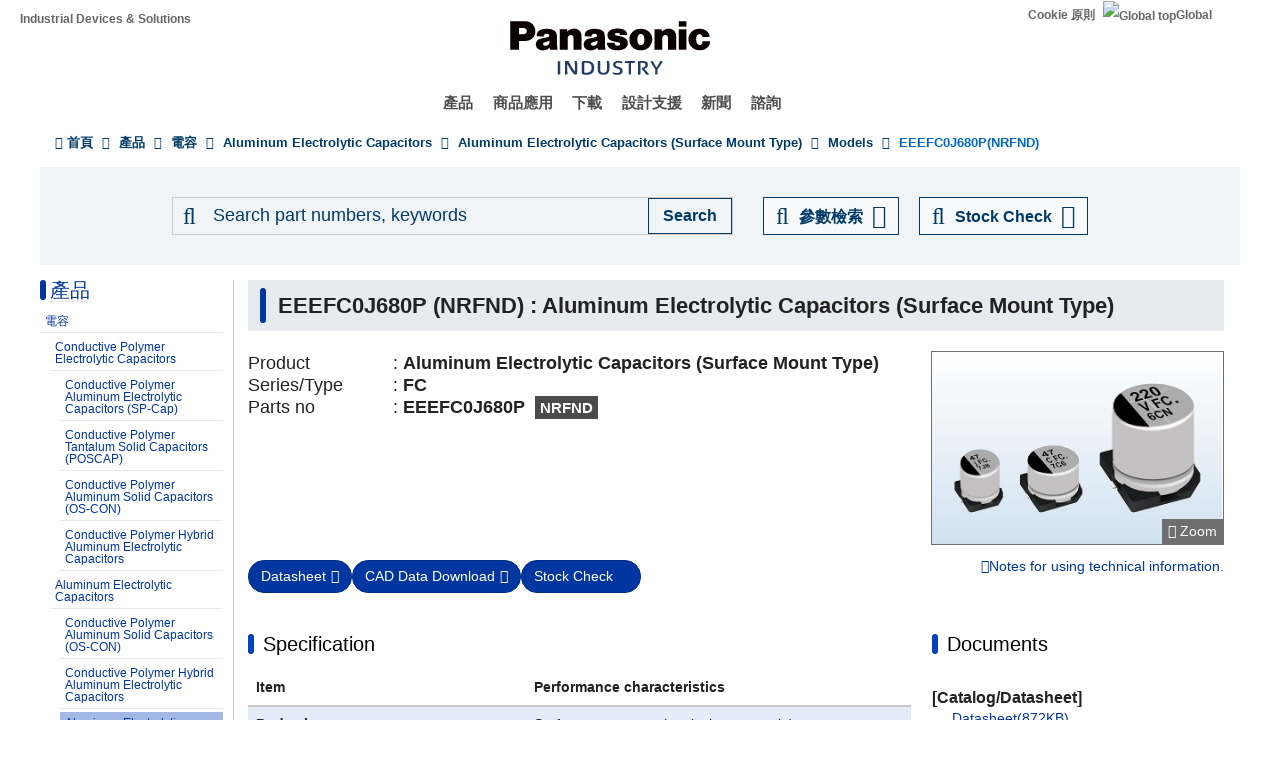

--- FILE ---
content_type: text/html; charset=UTF-8
request_url: https://industrial.panasonic.com/tw/products/pt/aluminum-cap-smd/models/EEEFC0J680P
body_size: 18141
content:
<!DOCTYPE html>
<html  lang="tw" dir="ltr" prefix="og: https://ogp.me/ns#">
  <head>
                                <script>(function(w,d,s,l,i){w[l]=w[l]||[];w[l].push({'gtm.start':
      new Date().getTime(),event:'gtm.js'});var f=d.getElementsByTagName(s)[0],
      j=d.createElement(s),dl=l!='dataLayer'?'&l='+l:'';j.async=true;j.src=
      'https://www.googletagmanager.com/gtm.js?id='+i+dl;f.parentNode.insertBefore(j,f);
      })(window,document,'script','dataLayer','GTM-N626RN');</script>
              
    <meta charset="utf-8" />
<meta name="description" content="Product specifications and documents of EEEFC0J680P, Aluminum Electrolytic Capacitors (Surface Mount Type), Panasonic for Taiwan. " />
<meta name="keywords" content="EEEFC0J680P,Aluminum Electrolytic Capacitors (Surface Mount Type),specification,documents" />
<link rel="canonical" href="https://industrial.panasonic.com/tw/products/pt/aluminum-cap-smd/models/EEEFC0J680P" />
<meta property="og:image" content="https://industrial.panasonic.com/content/IN_logo_bk_nb_1200x1400.jpg" />
<meta name="twitter:card" content="summary" />
<meta name="twitter:title" content="EEEFC0J680P (NRFND) : Aluminum Electrolytic Capacitors (Surface Mount Type)" />
<meta name="twitter:image" content="https://industrial.panasonic.com/content/IN_logo_bk_nb_1200x1400.jpg" />
<meta name="Generator" content="Drupal 10 (https://www.drupal.org)" />
<meta name="MobileOptimized" content="width" />
<meta name="HandheldFriendly" content="true" />
<meta name="viewport" content="width=device-width, initial-scale=1.0" />
<link rel="icon" href="/content/favicon.ico" type="image/vnd.microsoft.icon" />
<link rel="alternate" hreflang="x-default" href="https://industrial.panasonic.com/ww/products/pt/aluminum-cap-smd/models/EEEFC0J680P" />
<link rel="alternate" hreflang="ja-JP" href="https://industrial.panasonic.com/jp/products/pt/aluminum-cap-smd/models/EEEFC0J680P" />
<link rel="alternate" hreflang="ko-KR" href="https://industrial.panasonic.com/kr/products/pt/aluminum-cap-smd/models/EEEFC0J680P" />
<link rel="alternate" hreflang="en-AU" href="https://industrial.panasonic.com/sa/products/pt/aluminum-cap-smd/models/EEEFC0J680P" />
<link rel="alternate" hreflang="en-BD" href="https://industrial.panasonic.com/sa/products/pt/aluminum-cap-smd/models/EEEFC0J680P" />
<link rel="alternate" hreflang="en-BN" href="https://industrial.panasonic.com/sa/products/pt/aluminum-cap-smd/models/EEEFC0J680P" />
<link rel="alternate" hreflang="en-KH" href="https://industrial.panasonic.com/sa/products/pt/aluminum-cap-smd/models/EEEFC0J680P" />
<link rel="alternate" hreflang="en-IN" href="https://industrial.panasonic.com/sa/products/pt/aluminum-cap-smd/models/EEEFC0J680P" />
<link rel="alternate" hreflang="en-ID" href="https://industrial.panasonic.com/sa/products/pt/aluminum-cap-smd/models/EEEFC0J680P" />
<link rel="alternate" hreflang="en-IL" href="https://industrial.panasonic.com/sa/products/pt/aluminum-cap-smd/models/EEEFC0J680P" />
<link rel="alternate" hreflang="en-LA" href="https://industrial.panasonic.com/sa/products/pt/aluminum-cap-smd/models/EEEFC0J680P" />
<link rel="alternate" hreflang="en-MY" href="https://industrial.panasonic.com/sa/products/pt/aluminum-cap-smd/models/EEEFC0J680P" />
<link rel="alternate" hreflang="en-MM" href="https://industrial.panasonic.com/sa/products/pt/aluminum-cap-smd/models/EEEFC0J680P" />
<link rel="alternate" hreflang="en-NZ" href="https://industrial.panasonic.com/sa/products/pt/aluminum-cap-smd/models/EEEFC0J680P" />
<link rel="alternate" hreflang="en-PK" href="https://industrial.panasonic.com/sa/products/pt/aluminum-cap-smd/models/EEEFC0J680P" />
<link rel="alternate" hreflang="en-PH" href="https://industrial.panasonic.com/sa/products/pt/aluminum-cap-smd/models/EEEFC0J680P" />
<link rel="alternate" hreflang="en-SG" href="https://industrial.panasonic.com/sa/products/pt/aluminum-cap-smd/models/EEEFC0J680P" />
<link rel="alternate" hreflang="en-LK" href="https://industrial.panasonic.com/sa/products/pt/aluminum-cap-smd/models/EEEFC0J680P" />
<link rel="alternate" hreflang="en-TH" href="https://industrial.panasonic.com/sa/products/pt/aluminum-cap-smd/models/EEEFC0J680P" />
<link rel="alternate" hreflang="en-TR" href="https://industrial.panasonic.com/sa/products/pt/aluminum-cap-smd/models/EEEFC0J680P" />
<link rel="alternate" hreflang="en-VN" href="https://industrial.panasonic.com/sa/products/pt/aluminum-cap-smd/models/EEEFC0J680P" />
<link rel="alternate" hreflang="en-BH" href="https://industrial.panasonic.com/sa/products/pt/aluminum-cap-smd/models/EEEFC0J680P" />
<link rel="alternate" hreflang="en-EG" href="https://industrial.panasonic.com/sa/products/pt/aluminum-cap-smd/models/EEEFC0J680P" />
<link rel="alternate" hreflang="en-JO" href="https://industrial.panasonic.com/sa/products/pt/aluminum-cap-smd/models/EEEFC0J680P" />
<link rel="alternate" hreflang="en-KW" href="https://industrial.panasonic.com/sa/products/pt/aluminum-cap-smd/models/EEEFC0J680P" />
<link rel="alternate" hreflang="en-OM" href="https://industrial.panasonic.com/sa/products/pt/aluminum-cap-smd/models/EEEFC0J680P" />
<link rel="alternate" hreflang="en-QA" href="https://industrial.panasonic.com/sa/products/pt/aluminum-cap-smd/models/EEEFC0J680P" />
<link rel="alternate" hreflang="en-SA" href="https://industrial.panasonic.com/sa/products/pt/aluminum-cap-smd/models/EEEFC0J680P" />
<link rel="alternate" hreflang="en-AE" href="https://industrial.panasonic.com/sa/products/pt/aluminum-cap-smd/models/EEEFC0J680P" />
<link rel="alternate" hreflang="en-YE" href="https://industrial.panasonic.com/sa/products/pt/aluminum-cap-smd/models/EEEFC0J680P" />
<link rel="alternate" hreflang="zh-Hant-TW" href="https://industrial.panasonic.com/tw/products/pt/aluminum-cap-smd/models/EEEFC0J680P" />
<link rel="alternate" hreflang="zh-Hans-CN" href="https://industrial.panasonic.cn/ea/products/pt/aluminum-cap-smd/models/EEEFC0J680P" />

    <title>EEEFC0J680P - Aluminum Electrolytic Capacitors (Surface Mount Type) - Aluminum Electrolytic Capacitors - Panasonic</title>
    <link rel="stylesheet" media="all" href="/content/css/css_vEh2Asu30471uvGtClJxJ7gl26Tiz58ukcNLSBtexYk.css?delta=0&amp;language=tw&amp;theme=industrials&amp;include=[base64]" />
<link rel="stylesheet" media="all" href="/content/css/css_NYQ8Jl4toDefytkOBeYfrlKujKhw_s_lbMt3JUo3jPw.css?delta=1&amp;language=tw&amp;theme=industrials&amp;include=[base64]" />

  </head>
  <body class="path-products has-glyphicons">
                    <noscript><iframe src="https://www.googletagmanager.com/ns.html?id=GTM-N626RN"
      height="0" width="0" style="display:none;visibility:hidden"></iframe></noscript>
                    <script>dataLayer.push({pageCategory: 'M-detail',productCategory: 'Capacitors',lineupCategory: 'Aluminum Electrolytic Capacitors (Surface Mount Type)'});</script>

              <div id="page-top"></div>
    <div id="page" class="body-in">
      
        <div class="dialog-off-canvas-main-canvas" data-off-canvas-main-canvas>
              <header class="navbar navbar-default container" id="navbar" role="banner">
            <div class="navbar-header">
          <div class="region region-navigation">
    <section id="block-headerblock" class="block block-b2b-industrials block-header-block clearfix">
  
    

      <div class="header" id="header" role="banner" aria-label="Header">
  <div id="header-top" class="header-top nocontent">
    <div id="header-top-inner" class="header-top-inner clearfix">
      <div id="header-top">
        <div class="site-name"><a href="/tw" title="Home" rel="home">Industrial Devices &amp; Solutions</a></div>
        <div class="header__name-and-slogan" id="name-and-slogan">
  <a href="/tw" class="header__site-link" rel="home">
    <img src="/content/panasonic-logo.svg" alt="Home">
  </a>
</div>        <nav id="header-menu" role="navigation" aria-label="Related menu">
  <div class="item-list">
    <ul class="inline">
                            
                           <li class=&quot;first&quot;><a href="/tw/cookies-policy">Cookie 原則</a></li>
                
                            
                           <li class=&quot;last&quot;><a href="/ww"><img src="/themes/custom/industrials/images/holdings-icn-areacountry.svg" alt="Global top"></img>Global</a></li>
                
         </ul>
  </div>
</nav>      </div>
      <div class="navigation">
        <div id="mobile-navigation">
  <button class="searchMenu">
    <span class="label">
      <img src="/themes/custom/industrials/images/holdings-icn-search.svg">
    </span>
  </button>
  <button class="toggleMenu" aria-controls="nav-menu-mob" aria-expanded="false">
    <span class="label">
      <img src="/themes/custom/industrials/images/holdings-icn-menu.svg" class="menu-icn">
      <img src="/themes/custom/industrials/images/holdings-icn-close.svg" class="close-icn" style="display:none">
    </span>
  </button>
</div>                  <nav class="groval_navigation clearfix" role="navigation" aria-labelledby="browsebar-name" aria-label="Global navigation" id="groval_navigation">
  <div class="item-list">
    <ul class="groval_navigation_mainmenu" id="browsebar-wrapper">
      <li class="sp-top mainmanu_btn">
        <div class="mainmanu_btn_anchor">
          <a href="/tw" class="top-link-sp">Top</a>
          <a href="/ww" class="global-link-sp"><img src="/themes/custom/industrials/images/holdings-icn-areacountry.svg" alt="Global top"></img>Global</a>
        </div>
      </li>
                    <li class="mainmanu_btn nav_02">
          <div class="mainmanu_btn_anchor">
                          <a href="/tw/products" class="doubleclick disabled secondclone" tabindex="11">產品</a>
            
                          <i class="secondclone mobile-depth-icon fa fa-chevron-down" aria-hidden="true"></i>
                      </div>
                      <div class="sp-only-menu">
                                                                                                                                
  
  
    <div class="message-area" style="width: 25%">
      <div class="menu-top-link">
        <a href="/tw/products" target="_self" class="" tabindex="12" >產品</a>
      </div>
      <div class="menu-top-message">
        
      </div>
          </div>

    <div class="groval_navigation_second displaynone products-display">
      <ul class="groval_navigation_second_ul">
                                      <li class="groval_navigation_second_btn">
                                      
                          <div class="second-link-area">
                              <a href="/tw/products/capacitors" target="_self" class="mainmanu_btn_anchor_second disabled " tabindex="12">
                  電容
                </a>
                            </div>
                        </li>
                                        <li class="groval_navigation_second_btn">
                                      
                          <div class="second-link-area">
                              <a href="/tw/products/resistors" target="_self" class="mainmanu_btn_anchor_second disabled " tabindex="12">
                  電阻
                </a>
                            </div>
                        </li>
                                        <li class="groval_navigation_second_btn">
                                      
                          <div class="second-link-area">
                              <a href="/tw/products/inductors" target="_self" class="mainmanu_btn_anchor_second disabled " tabindex="12">
                  電感
                </a>
                            </div>
                        </li>
                                        <li class="groval_navigation_second_btn">
                                      
                          <div class="second-link-area">
                              <a href="/tw/products/thermal-solutions" target="_self" class="mainmanu_btn_anchor_second disabled " tabindex="12">
                  熱管理對策
                </a>
                            </div>
                        </li>
                                        <li class="groval_navigation_second_btn">
                                      
                          <div class="second-link-area">
                              <a href="/tw/products/emc-circuit-protection" target="_self" class="mainmanu_btn_anchor_second disabled " tabindex="12">
                  EMC 零件
                </a>
                            </div>
                        </li>
                                        <li class="groval_navigation_second_btn">
                                      
                          <div class="second-link-area">
                              <a href="/tw/products/sensors" target="_self" class="mainmanu_btn_anchor_second disabled " tabindex="12">
                  感應器
                </a>
                            </div>
                        </li>
                                        <li class="groval_navigation_second_btn">
                                      
                          <div class="second-link-area">
                              <a href="https://industry.panasonic.com/global/en/products/control" target="_blank" class="mainmanu_btn_anchor_second disabled tabout" tabindex="12" rel="noopener">
                  輸入元件・開關
                </a>
                            </div>
                        </li>
                        </ul>
    </div>
          <div class="groval_navigation_second displaynone  product-list-2">
        <ul class="groval_navigation_second_ul">
                                    <li class="groval_navigation_second_btn">
              <div class="second-link-area">
                                                                              <a href="https://industry.panasonic.com/global/en/products/control" target="_blank" class="mainmanu_btn_anchor_second disabled " tabindex="12" rel="noopener">
                    繼電器, 連接器
                  </a>
                              </div>
              </li>
                                                <li class="groval_navigation_second_btn">
              <div class="second-link-area">
                                                                              <a href="https://industry.panasonic.com/tw/zh/products/fasys" target="_blank" class="mainmanu_btn_anchor_second disabled " tabindex="12" rel="noopener">
                    工業控制, 雷射雕刻機・熔接機
                  </a>
                              </div>
              </li>
                                                <li class="groval_navigation_second_btn">
              <div class="second-link-area">
                                                                              <a href="/tw/products/motors-compressors" target="_self" class="mainmanu_btn_anchor_second disabled " tabindex="12">
                    馬達, 壓縮機
                  </a>
                              </div>
              </li>
                                                <li class="groval_navigation_second_btn">
              <div class="second-link-area">
                                                                              <a href="/tw/products/custom-module" target="_self" class="mainmanu_btn_anchor_second disabled " tabindex="12">
                    客製化, 模組
                  </a>
                              </div>
              </li>
                                                <li class="groval_navigation_second_btn">
              <div class="second-link-area">
                                                                              <a href="/tw/products/fa-welding" target="_self" class="mainmanu_btn_anchor_second disabled " tabindex="12">
                    工廠自動化, 熔接設備
                  </a>
                              </div>
              </li>
                                                <li class="groval_navigation_second_btn">
              <div class="second-link-area">
                                                                              <a href="https://energy.panasonic.com/global/business/i/tw" target="_blank" class="mainmanu_btn_anchor_second disabled " tabindex="12" rel="noopener">
                    Batteries (for Business)
                  </a>
                              </div>
              </li>
                                                <li class="groval_navigation_second_btn">
              <div class="second-link-area">
                                                                              <a href="/tw/products/electronic-materials" target="_self" class="mainmanu_btn_anchor_second disabled tabout" tabindex="12">
                    電子材料
                  </a>
                              </div>
              </li>
                              </ul>
      </div>
              <div class="groval_navigation_second displaynone  product-list-3">
        <ul class="groval_navigation_second_ul">
                                    <li class="groval_navigation_second_btn">
              <div class="second-link-area">
                                                                              <a href="/tw/products/materials" target="_self" class="mainmanu_btn_anchor_second disabled tabout" tabindex="12">
                    材料
                  </a>
                              </div>
              </li>
                              </ul>
      </div>
      </div>                  </li>
                    <li class="mainmanu_btn nav_03">
          <div class="mainmanu_btn_anchor">
                          <a href="/tw/applications" class="doubleclick disabled secondclone" tabindex="11">商品應用</a>
            
                          <i class="secondclone mobile-depth-icon fa fa-chevron-down" aria-hidden="true"></i>
                      </div>
                      <div class="sp-only-menu">
                                                                                                                                  
  
    <div class="message-area" style="width: 50%">
      <div class="menu-top-link">
        <a href="/tw/applications" target="_self" class="" tabindex="12" >商品應用</a>
      </div>
      <div class="menu-top-message">
        
      </div>
          </div>

    <div class="groval_navigation_second displaynone ">
      <ul class="groval_navigation_second_ul">
                                      <li class="groval_navigation_second_btn">
                                      
                          <div class="second-link-area">
                              <a href="/tw/applications/automotive" target="_self" class="mainmanu_btn_anchor_second doubleclick disabled thirdclone next-hierarchy " tabindex="12">
                  車載
                </a>
                            <i class="thirdclone mobile-depth-icon fa fa-chevron-down" aria-hidden="true"></i>
              </div>
              <div class="sp-only-menu">
    <ul class="groval_navigation_thread displaynone part-1">
          <li class="groval_navigation_thread_btn">
                                            <a href="/tw/applications/automotive/aircon_system" target="_self" class="mainmanu_btn_anchor_thread disabled forthclone noadd " tabindex="14">
            Air Conditioning System
          </a>
              </li>
          <li class="groval_navigation_thread_btn">
                                            <a href="/tw/applications/automotive/clusterhud" target="_self" class="mainmanu_btn_anchor_thread disabled forthclone noadd " tabindex="14">
            Cluster HUD
          </a>
              </li>
          <li class="groval_navigation_thread_btn">
                                            <a href="/tw/applications/automotive/bodycontrol-m" target="_self" class="mainmanu_btn_anchor_thread disabled forthclone noadd " tabindex="14">
            Body Control Module
          </a>
              </li>
          <li class="groval_navigation_thread_btn">
                                            <a href="/tw/applications/automotive/caravsystem" target="_self" class="mainmanu_btn_anchor_thread disabled forthclone noadd " tabindex="14">
            Car AV System
          </a>
              </li>
          <li class="groval_navigation_thread_btn">
                                            <a href="/tw/applications/automotive/ev-charger" target="_self" class="mainmanu_btn_anchor_thread disabled forthclone noadd " tabindex="14">
            EV Charging Station
          </a>
              </li>
          <li class="groval_navigation_thread_btn">
                                            <a href="/tw/applications/automotive/bms" target="_self" class="mainmanu_btn_anchor_thread disabled forthclone noadd " tabindex="14">
            Battery Management System
          </a>
              </li>
          <li class="groval_navigation_thread_btn">
                                            <a href="/tw/applications/automotive/m-w-radar" target="_self" class="mainmanu_btn_anchor_thread disabled forthclone noadd " tabindex="14">
            Millimeter Wave Radar
          </a>
              </li>
          <li class="groval_navigation_thread_btn">
                                            <a href="/tw/applications/automotive/a-d-server" target="_self" class="mainmanu_btn_anchor_thread disabled forthclone noadd " tabindex="14">
            In-Vehicle Server for Autonomous Driving
          </a>
              </li>
          <li class="groval_navigation_thread_btn">
                                            <a href="/tw/applications/automotive/p-w-module" target="_self" class="mainmanu_btn_anchor_thread disabled forthclone noadd " tabindex="14">
            Power Window Module
          </a>
              </li>
          <li class="groval_navigation_thread_btn">
                                            <a href="/tw/applications/automotive/a-d-tachograph" target="_self" class="mainmanu_btn_anchor_thread disabled forthclone noadd " tabindex="14">
            Drive Recorder
          </a>
              </li>
          <li class="groval_navigation_thread_btn">
                                            <a href="/tw/applications/automotive/tpms" target="_self" class="mainmanu_btn_anchor_thread disabled forthclone noadd " tabindex="14">
            Tire Pressure Monitoring System (TPMS)
          </a>
              </li>
          <li class="groval_navigation_thread_btn">
                                            <a href="/tw/applications/automotive/ecall" target="_self" class="mainmanu_btn_anchor_thread disabled forthclone noadd " tabindex="14">
            In-Vehicle Emergency Call System (eCall)
          </a>
              </li>
          <li class="groval_navigation_thread_btn">
                                            <a href="/tw/applications/automotive/e-motorcycle" target="_self" class="mainmanu_btn_anchor_thread disabled forthclone noadd tabout" tabindex="14">
            Electric Motorcycle
          </a>
              </li>
      </ul>
  </div>                        </li>
                                        <li class="groval_navigation_second_btn">
                                      
                          <div class="second-link-area">
                              <a href="/tw/applications/industrials" target="_self" class="mainmanu_btn_anchor_second doubleclick disabled thirdclone next-hierarchy " tabindex="12">
                  產業
                </a>
                            <i class="thirdclone mobile-depth-icon fa fa-chevron-down" aria-hidden="true"></i>
              </div>
              <div class="sp-only-menu">
    <ul class="groval_navigation_thread displaynone part-1">
          <li class="groval_navigation_thread_btn">
                                            <a href="/tw/applications/industrials/mfp" target="_self" class="mainmanu_btn_anchor_thread disabled forthclone noadd " tabindex="14">
            Multifunction Printer (MFP)
          </a>
              </li>
          <li class="groval_navigation_thread_btn">
                                            <a href="/tw/applications/industrials/plc" target="_self" class="mainmanu_btn_anchor_thread disabled forthclone noadd " tabindex="14">
            Programmable Logic Controller (PLC)
          </a>
              </li>
          <li class="groval_navigation_thread_btn">
                                            <a href="/tw/applications/industrials/electrictools" target="_self" class="mainmanu_btn_anchor_thread disabled forthclone noadd " tabindex="14">
            Electric Tools
          </a>
              </li>
          <li class="groval_navigation_thread_btn">
                                            <a href="/tw/applications/industrials/p-conditioner" target="_self" class="mainmanu_btn_anchor_thread disabled forthclone noadd " tabindex="14">
            Power Conditioner
          </a>
              </li>
          <li class="groval_navigation_thread_btn">
                                            <a href="/tw/applications/industrials/3d-printer" target="_self" class="mainmanu_btn_anchor_thread disabled forthclone noadd " tabindex="14">
            3D Printer
          </a>
              </li>
          <li class="groval_navigation_thread_btn">
                                            <a href="/tw/applications/industrials/robot" target="_self" class="mainmanu_btn_anchor_thread disabled forthclone noadd " tabindex="14">
            Autonomous Delivery Robot
          </a>
              </li>
          <li class="groval_navigation_thread_btn">
                                            <a href="/tw/applications/industrials/irobot" target="_self" class="mainmanu_btn_anchor_thread disabled forthclone noadd " tabindex="14">
            Industrial Robot
          </a>
              </li>
          <li class="groval_navigation_thread_btn">
                                            <a href="/tw/applications/industrials/drone" target="_self" class="mainmanu_btn_anchor_thread disabled forthclone noadd " tabindex="14">
            Drone
          </a>
              </li>
          <li class="groval_navigation_thread_btn">
                                            <a href="/tw/applications/industrials/a-machine" target="_self" class="mainmanu_btn_anchor_thread disabled forthclone noadd " tabindex="14">
            Electronic Amusement Machine
          </a>
              </li>
          <li class="groval_navigation_thread_btn">
                                            <a href="/tw/applications/industrials/m-instrument" target="_self" class="mainmanu_btn_anchor_thread disabled forthclone noadd tabout" tabindex="14">
            Measuring Instrument
          </a>
              </li>
      </ul>
  </div>                        </li>
                                        <li class="groval_navigation_second_btn">
                                      
                          <div class="second-link-area">
                              <a href="/tw/applications/solution-mdls" target="_self" class="mainmanu_btn_anchor_second doubleclick disabled thirdclone next-hierarchy " tabindex="12">
                  產業模組
                </a>
                            <i class="thirdclone mobile-depth-icon fa fa-chevron-down" aria-hidden="true"></i>
              </div>
              <div class="sp-only-menu">
    <ul class="groval_navigation_thread displaynone part-1">
          <li class="groval_navigation_thread_btn">
                                            <a href="/tw/applications/solution-mdls/ac-servo" target="_self" class="mainmanu_btn_anchor_thread disabled forthclone noadd " tabindex="14">
            AC Servo Motor
          </a>
              </li>
          <li class="groval_navigation_thread_btn">
                                            <a href="/tw/applications/solution-mdls/ups" target="_self" class="mainmanu_btn_anchor_thread disabled forthclone noadd " tabindex="14">
            Uninterruptible Power Supply (UPS)
          </a>
              </li>
          <li class="groval_navigation_thread_btn">
                                            <a href="/tw/applications/solution-mdls/ic-package" target="_self" class="mainmanu_btn_anchor_thread disabled forthclone noadd tabout" tabindex="14">
            Semiconductor Package
          </a>
              </li>
      </ul>
  </div>                        </li>
                                        <li class="groval_navigation_second_btn">
                                      
                          <div class="second-link-area">
                              <a href="/tw/applications/s-society" target="_self" class="mainmanu_btn_anchor_second doubleclick disabled thirdclone next-hierarchy " tabindex="12">
                  公共基礎建設
                </a>
                            <i class="thirdclone mobile-depth-icon fa fa-chevron-down" aria-hidden="true"></i>
              </div>
              <div class="sp-only-menu">
    <ul class="groval_navigation_thread displaynone part-1">
          <li class="groval_navigation_thread_btn">
                                            <a href="/tw/applications/s-society/s-camera" target="_self" class="mainmanu_btn_anchor_thread disabled forthclone noadd " tabindex="14">
            Surveillance Camera
          </a>
              </li>
          <li class="groval_navigation_thread_btn">
                                            <a href="/tw/applications/s-society/biometrics" target="_self" class="mainmanu_btn_anchor_thread disabled forthclone noadd " tabindex="14">
            Biometrics
          </a>
              </li>
          <li class="groval_navigation_thread_btn">
                                            <a href="/tw/applications/s-society/gasmeter" target="_self" class="mainmanu_btn_anchor_thread disabled forthclone noadd " tabindex="14">
            Gas Meter
          </a>
              </li>
          <li class="groval_navigation_thread_btn">
                                            <a href="/tw/applications/s-society/watermeter" target="_self" class="mainmanu_btn_anchor_thread disabled forthclone noadd " tabindex="14">
            Water Meter
          </a>
              </li>
          <li class="groval_navigation_thread_btn">
                                            <a href="/tw/applications/s-society/s-c-b-station" target="_self" class="mainmanu_btn_anchor_thread disabled forthclone noadd " tabindex="14">
            Small Cell Base Station
          </a>
              </li>
          <li class="groval_navigation_thread_btn">
                                            <a href="/tw/applications/s-society/d-signage" target="_self" class="mainmanu_btn_anchor_thread disabled forthclone noadd " tabindex="14">
            Digital Signage
          </a>
              </li>
          <li class="groval_navigation_thread_btn">
                                            <a href="/tw/applications/s-society/server" target="_self" class="mainmanu_btn_anchor_thread disabled forthclone noadd tabout" tabindex="14">
            Server/Router (Network Equipment)
          </a>
              </li>
      </ul>
  </div>                        </li>
                                        <li class="groval_navigation_second_btn">
                                      
                          <div class="second-link-area">
                              <a href="/tw/applications/ha" target="_self" class="mainmanu_btn_anchor_second doubleclick disabled thirdclone next-hierarchy " tabindex="12">
                  家庭住宅
                </a>
                            <i class="thirdclone mobile-depth-icon fa fa-chevron-down" aria-hidden="true"></i>
              </div>
              <div class="sp-only-menu">
    <ul class="groval_navigation_thread displaynone part-1">
          <li class="groval_navigation_thread_btn">
                                            <a href="/tw/applications/ha/ledlighting" target="_self" class="mainmanu_btn_anchor_thread disabled forthclone noadd " tabindex="14">
            LED Lighting (Ceiling Light)
          </a>
              </li>
          <li class="groval_navigation_thread_btn">
                                            <a href="/tw/applications/ha/smartmeter" target="_self" class="mainmanu_btn_anchor_thread disabled forthclone noadd " tabindex="14">
            Smart Meter
          </a>
              </li>
          <li class="groval_navigation_thread_btn">
                                            <a href="/tw/applications/ha/aircon" target="_self" class="mainmanu_btn_anchor_thread disabled forthclone noadd " tabindex="14">
            Air Conditioner
          </a>
              </li>
          <li class="groval_navigation_thread_btn">
                                            <a href="/tw/applications/ha/hems" target="_self" class="mainmanu_btn_anchor_thread disabled forthclone noadd " tabindex="14">
            Home Energy Management System (HEMS)
          </a>
              </li>
          <li class="groval_navigation_thread_btn">
                                            <a href="/tw/applications/ha/refrigerator" target="_self" class="mainmanu_btn_anchor_thread disabled forthclone noadd " tabindex="14">
            Refrigerator
          </a>
              </li>
          <li class="groval_navigation_thread_btn">
                                            <a href="/tw/applications/ha/washingmachine" target="_self" class="mainmanu_btn_anchor_thread disabled forthclone noadd " tabindex="14">
            Washing Machine
          </a>
              </li>
          <li class="groval_navigation_thread_btn">
                                            <a href="/tw/applications/ha/solarinverter_s" target="_self" class="mainmanu_btn_anchor_thread disabled forthclone noadd " tabindex="14">
            Solar Inverter System
          </a>
              </li>
          <li class="groval_navigation_thread_btn">
                                            <a href="/tw/applications/ha/energystorage_s" target="_self" class="mainmanu_btn_anchor_thread disabled forthclone noadd " tabindex="14">
            Energy Storage System
          </a>
              </li>
          <li class="groval_navigation_thread_btn">
                                            <a href="/tw/applications/ha/microwaveoven" target="_self" class="mainmanu_btn_anchor_thread disabled forthclone noadd tabout" tabindex="14">
            Microwave Oven
          </a>
              </li>
      </ul>
  </div>                        </li>
                                        <li class="groval_navigation_second_btn">
                                      
                          <div class="second-link-area">
                              <a href="/tw/applications/avc" target="_self" class="mainmanu_btn_anchor_second doubleclick disabled thirdclone next-hierarchy " tabindex="12">
                  影音,電腦運算
                </a>
                            <i class="thirdclone mobile-depth-icon fa fa-chevron-down" aria-hidden="true"></i>
              </div>
              <div class="sp-only-menu">
    <ul class="groval_navigation_thread displaynone part-1">
          <li class="groval_navigation_thread_btn">
                                            <a href="/tw/applications/avc/projector" target="_self" class="mainmanu_btn_anchor_thread disabled forthclone noadd " tabindex="14">
            Projector
          </a>
              </li>
          <li class="groval_navigation_thread_btn">
                                            <a href="/tw/applications/avc/smartphone" target="_self" class="mainmanu_btn_anchor_thread disabled forthclone noadd " tabindex="14">
            Smartphone
          </a>
              </li>
          <li class="groval_navigation_thread_btn">
                                            <a href="/tw/applications/avc/wearable-d" target="_self" class="mainmanu_btn_anchor_thread disabled forthclone noadd " tabindex="14">
            Wearable Device
          </a>
              </li>
          <li class="groval_navigation_thread_btn">
                                            <a href="/tw/applications/avc/tablet" target="_self" class="mainmanu_btn_anchor_thread disabled forthclone noadd " tabindex="14">
            Tablet
          </a>
              </li>
          <li class="groval_navigation_thread_btn">
                                            <a href="/tw/applications/avc/vr-headset" target="_self" class="mainmanu_btn_anchor_thread disabled forthclone noadd tabout" tabindex="14">
            VR Headset
          </a>
              </li>
      </ul>
  </div>                        </li>
                                        <li class="groval_navigation_second_btn">
                                      
                          <div class="second-link-area">
                              <a href="/tw/applications/h-care" target="_self" class="mainmanu_btn_anchor_second doubleclick disabled thirdclone next-hierarchy tabout" tabindex="12">
                  醫療
                </a>
                            <i class="thirdclone mobile-depth-icon fa fa-chevron-down" aria-hidden="true"></i>
              </div>
              <div class="sp-only-menu">
    <ul class="groval_navigation_thread displaynone part-1">
          <li class="groval_navigation_thread_btn">
                                            <a href="/tw/applications/h-care/portableecg-m" target="_self" class="mainmanu_btn_anchor_thread disabled forthclone noadd " tabindex="14">
            Portable ECG Monitor
          </a>
              </li>
          <li class="groval_navigation_thread_btn">
                                            <a href="/tw/applications/h-care/sphygmomanometer" target="_self" class="mainmanu_btn_anchor_thread disabled forthclone noadd " tabindex="14">
            Sphygmomanometer
          </a>
              </li>
          <li class="groval_navigation_thread_btn">
                                            <a href="/tw/applications/h-care/e-toothbrush" target="_self" class="mainmanu_btn_anchor_thread disabled forthclone noadd " tabindex="14">
            Electric Toothbrush
          </a>
              </li>
          <li class="groval_navigation_thread_btn">
                                            <a href="/tw/applications/h-care/hearing-aid" target="_self" class="mainmanu_btn_anchor_thread disabled forthclone noadd tabout" tabindex="14">
            Hearing Aid
          </a>
              </li>
      </ul>
  </div>                        </li>
                        </ul>
    </div>
          </div>                  </li>
                    <li class="mainmanu_btn nav_04">
          <div class="mainmanu_btn_anchor">
                          <a href="/tw/downloads" class="doubleclick disabled secondclone" tabindex="11">下載</a>
            
                          <i class="secondclone mobile-depth-icon fa fa-chevron-down" aria-hidden="true"></i>
                      </div>
                      <div class="sp-only-menu">
                                                                                                  
  
    <div class="message-area" style="width: 50%">
      <div class="menu-top-link">
        <a href="/tw/downloads" target="_self" class="" tabindex="12" >下載</a>
      </div>
      <div class="menu-top-message">
        
      </div>
          </div>

    <div class="groval_navigation_second displaynone ">
      <ul class="groval_navigation_second_ul">
                                      <li class="groval_navigation_second_btn">
                                      
                          <div class="second-link-area">
                              <a href="/tw/downloads/catalog-download" target="_self" class="mainmanu_btn_anchor_second disabled " tabindex="12">
                  目錄
                </a>
                            </div>
                        </li>
                                        <li class="groval_navigation_second_btn">
                                      
                          <div class="second-link-area">
                              <a href="/tw/downloads/rohs-reach" target="_self" class="mainmanu_btn_anchor_second disabled " tabindex="12">
                  RoHS/REACH確認報告書
                </a>
                            </div>
                        </li>
                                        <li class="groval_navigation_second_btn">
                                      
                          <div class="second-link-area">
                              <a href="/tw/downloads/cad-download" target="_self" class="mainmanu_btn_anchor_second disabled " tabindex="12">
                  CAD 資料
                </a>
                            </div>
                        </li>
                                        <li class="groval_navigation_second_btn">
                                      
                          <div class="second-link-area">
                              <a href="/tw/downloads/simulation-data" target="_self" class="mainmanu_btn_anchor_second doubleclick disabled thirdclone next-hierarchy " tabindex="12">
                  Circuit Simulation Data
                </a>
                            <i class="thirdclone mobile-depth-icon fa fa-chevron-down" aria-hidden="true"></i>
              </div>
              <div class="sp-only-menu">
    <ul class="groval_navigation_thread displaynone part-1">
          <li class="groval_navigation_thread_btn">
                                            <a href="/tw/downloads/simulation-data/pcc" target="_self" class="mainmanu_btn_anchor_thread disabled forthclone noadd " tabindex="14">
            Power Inductors
          </a>
              </li>
          <li class="groval_navigation_thread_btn">
                                            <a href="/tw/downloads/simulation-data/spcap" target="_self" class="mainmanu_btn_anchor_thread disabled forthclone noadd " tabindex="14">
            SP-Cap/Conductive Polymer Aluminum Capacitors
          </a>
              </li>
          <li class="groval_navigation_thread_btn">
                                            <a href="/tw/downloads/simulation-data/poscap" target="_self" class="mainmanu_btn_anchor_thread disabled forthclone noadd " tabindex="14">
            POSCAP/Conductive Polymer Tantalum Solid Capacitors
          </a>
              </li>
          <li class="groval_navigation_thread_btn">
                                            <a href="/tw/downloads/simulation-data/oscon" target="_self" class="mainmanu_btn_anchor_thread disabled forthclone noadd " tabindex="14">
            OS-CON/Conductive Polymer Aluminum Solid Capacitors
          </a>
              </li>
          <li class="groval_navigation_thread_btn">
                                            <a href="/tw/downloads/simulation-data/hybrid-aluminum" target="_self" class="mainmanu_btn_anchor_thread disabled forthclone noadd " tabindex="14">
            Conductive Polymer Hybrid Aluminum Electrolytic Capacitors
          </a>
              </li>
          <li class="groval_navigation_thread_btn">
                                            <a href="/tw/downloads/simulation-data/aluminum-cap-smd" target="_self" class="mainmanu_btn_anchor_thread disabled forthclone noadd " tabindex="14">
            Surface Mount Type Aluminum Electrolytic Capacitors
          </a>
              </li>
          <li class="groval_navigation_thread_btn">
                                            <a href="/tw/downloads/simulation-data/film-capacitors" target="_self" class="mainmanu_btn_anchor_thread disabled forthclone noadd " tabindex="14">
            Film Capacitors (Automotive, Industrial and Infrastructure Use)
          </a>
              </li>
          <li class="groval_navigation_thread_btn">
                                            <a href="/tw/downloads/simulation-data/emi" target="_self" class="mainmanu_btn_anchor_thread disabled forthclone noadd " tabindex="14">
            Common mode Noise Filters
          </a>
              </li>
          <li class="groval_navigation_thread_btn">
                                            <a href="/tw/downloads/simulation-data/mlcv" target="_self" class="mainmanu_btn_anchor_thread disabled forthclone noadd " tabindex="14">
            Chip Varistors
          </a>
              </li>
          <li class="groval_navigation_thread_btn">
                                            <a href="/tw/downloads/simulation-data/znr" target="_self" class="mainmanu_btn_anchor_thread disabled forthclone noadd " tabindex="14">
            Varistors (ZNR Surge Absorber)
          </a>
              </li>
          <li class="groval_navigation_thread_btn">
                                            <a href="/tw/downloads/simulation-data/esd" target="_self" class="mainmanu_btn_anchor_thread disabled forthclone noadd tabout" tabindex="14">
            ESD Suppressor/ ESD Suppressor Array
          </a>
              </li>
      </ul>
  </div>                        </li>
                                        <li class="groval_navigation_second_btn">
                                      
                          <div class="second-link-area">
                              <a href="/tw/downloads/certifications" target="_self" class="mainmanu_btn_anchor_second disabled tabout" tabindex="12">
                  Certification by public institutions (ISO,IATF)
                </a>
                            </div>
                        </li>
                        </ul>
    </div>
          </div>                  </li>
                    <li class="mainmanu_btn nav_05">
          <div class="mainmanu_btn_anchor">
                          <a href="/tw/design-support" class="doubleclick disabled secondclone" tabindex="11">設計支援</a>
            
                          <i class="secondclone mobile-depth-icon fa fa-chevron-down" aria-hidden="true"></i>
                      </div>
                      <div class="sp-only-menu">
                                                                                                                  
  
    <div class="message-area" style="width: 50%">
      <div class="menu-top-link">
        <a href="/tw/design-support" target="_self" class="" tabindex="12" >設計支援</a>
      </div>
      <div class="menu-top-message">
        
      </div>
          </div>

    <div class="groval_navigation_second displaynone ">
      <ul class="groval_navigation_second_ul">
                                      <li class="groval_navigation_second_btn">
                                      
                          <div class="second-link-area">
                              <a href="/tw/design-support/ps-spt" target="_self" class="mainmanu_btn_anchor_second doubleclick disabled thirdclone next-hierarchy " tabindex="12">
                  Product selection support
                </a>
                            <i class="thirdclone mobile-depth-icon fa fa-chevron-down" aria-hidden="true"></i>
              </div>
              <div class="sp-only-menu">
    <ul class="groval_navigation_thread displaynone part-1">
          <li class="groval_navigation_thread_btn">
                                            <a href="/tw/cross-search/model" target="_self" class="mainmanu_btn_anchor_thread disabled forthclone noadd " tabindex="14">
            Cross reference
          </a>
              </li>
          <li class="groval_navigation_thread_btn">
                                            <a href="/tw/ds/products-ec/smd-film-capacitor/smd-film-capacitor/index" target="_self" class="mainmanu_btn_anchor_thread disabled forthclone noadd " tabindex="14">
            Surface Mounted Film Capacitor Application Guide
          </a>
              </li>
          <li class="groval_navigation_thread_btn">
                                            <a href="https://industry.panasonic.com/tw/zh/applications" target="_blank" class="mainmanu_btn_anchor_thread disabled forthclone noadd " tabindex="14" rel="noopener">
            Case study of FA equipment/motor
          </a>
              </li>
          <li class="groval_navigation_thread_btn">
                                            <a href="/tw/ds/processor-rec/pc" target="_self" class="mainmanu_btn_anchor_thread disabled forthclone noadd tabout" tabindex="14">
            Recommended Components for Processors (by Application)
          </a>
              </li>
      </ul>
  </div>                        </li>
                                        <li class="groval_navigation_second_btn">
                                      
                          <div class="second-link-area">
                              <a href="/tw/design-support/basics" target="_self" class="mainmanu_btn_anchor_second doubleclick disabled thirdclone next-hierarchy " tabindex="12">
                  Basic knowledge
                </a>
                            <i class="thirdclone mobile-depth-icon fa fa-chevron-down" aria-hidden="true"></i>
              </div>
              <div class="sp-only-menu">
    <ul class="groval_navigation_thread displaynone part-1">
          <li class="groval_navigation_thread_btn">
                                            <a href="/tw/design-support/lecture/noise-filters" target="_self" class="mainmanu_btn_anchor_thread disabled forthclone noadd tabout" tabindex="14">
            Basics of Common Mode Noise Filters
          </a>
              </li>
      </ul>
  </div>                        </li>
                                        <li class="groval_navigation_second_btn">
                                      
                          <div class="second-link-area">
                              <a href="/tw/design-support/solutions" target="_self" class="mainmanu_btn_anchor_second doubleclick disabled thirdclone next-hierarchy " tabindex="12">
                  Solutions
                </a>
                            <i class="thirdclone mobile-depth-icon fa fa-chevron-down" aria-hidden="true"></i>
              </div>
              <div class="sp-only-menu">
    <ul class="groval_navigation_thread displaynone part-1">
          <li class="groval_navigation_thread_btn">
                                            <a href="/tw/ds/ss" target="_self" class="mainmanu_btn_anchor_thread disabled forthclone noadd " tabindex="14">
            Optimal solution for circuit design
          </a>
              </li>
          <li class="groval_navigation_thread_btn">
                                            <a href="/tw/design-support/solutions/thermal-solutions" target="_self" class="mainmanu_btn_anchor_thread disabled forthclone noadd " tabindex="14">
            熱解決方案
          </a>
              </li>
          <li class="groval_navigation_thread_btn">
                                            <a href="/tw/design-support/solutions/automotive" target="_self" class="mainmanu_btn_anchor_thread disabled forthclone noadd " tabindex="14">
            Automotive Solutions
          </a>
              </li>
          <li class="groval_navigation_thread_btn">
                                            <a href="/tw/design-support/solutions/ici" target="_self" class="mainmanu_btn_anchor_thread disabled forthclone noadd " tabindex="14">
            Information and Communication Infrastructure Solutions
          </a>
              </li>
          <li class="groval_navigation_thread_btn">
                                            <a href="/tw/design-support/solutions/factory" target="_self" class="mainmanu_btn_anchor_thread disabled forthclone noadd " tabindex="14">
            Factory Labor-Saving Solutions
          </a>
              </li>
          <li class="groval_navigation_thread_btn">
                                            <a href="/tw/products/fa-welding/fa" target="_self" class="mainmanu_btn_anchor_thread disabled forthclone noadd tabout" tabindex="14">
            FA solutions
          </a>
              </li>
      </ul>
  </div>                        </li>
                                        <li class="groval_navigation_second_btn">
                                      
                          <div class="second-link-area">
                              <a href="/tw/design-support/ds-tools" target="_self" class="mainmanu_btn_anchor_second doubleclick disabled thirdclone next-hierarchy " tabindex="12">
                  Design and simulation
                </a>
                            <i class="thirdclone mobile-depth-icon fa fa-chevron-down" aria-hidden="true"></i>
              </div>
              <div class="sp-only-menu">
    <ul class="groval_navigation_thread displaynone part-1">
          <li class="groval_navigation_thread_btn">
                                            <a href="/tw/ds/products-emc-circuit-protection/circuit-protection/fuses/chip-fuse-selection_registration" target="_self" class="mainmanu_btn_anchor_thread disabled forthclone noadd " tabindex="14">
            Micro Chip Fuse Selection Tool
          </a>
              </li>
          <li class="groval_navigation_thread_btn">
                                            <a href="https://util01.industrial.panasonic.com/ww/utilities/ds/chr-vw/" target="_blank" class="mainmanu_btn_anchor_thread disabled forthclone noadd " tabindex="14" rel="noopener">
            Characteristic Viewer
          </a>
              </li>
          <li class="groval_navigation_thread_btn">
                                            <a href="https://industrial.panasonic.com/ww/lc-simulator" target="_blank" class="mainmanu_btn_anchor_thread disabled forthclone noadd " tabindex="14" rel="noopener">
            Industrial &amp; Automotive use LC filter simulator
          </a>
              </li>
          <li class="groval_navigation_thread_btn">
                                            <a href="/tw/pcc-loss-simulator" target="_self" class="mainmanu_btn_anchor_thread disabled forthclone noadd " tabindex="14">
            Power Inductor loss simulator for automotive application
          </a>
              </li>
          <li class="groval_navigation_thread_btn">
                                            <a href="https://pages.industrial.panasonic.com/ww/products-resistors/chip-resistors/allowable-power-simulator" target="_blank" class="mainmanu_btn_anchor_thread disabled forthclone noadd " tabindex="14" rel="noopener">
            Simulator of allowable power by a chip resistor operating temperature
          </a>
              </li>
          <li class="groval_navigation_thread_btn">
                                            <a href="/tw/ds/soft-pgs-cross" target="_self" class="mainmanu_btn_anchor_thread disabled forthclone noadd " tabindex="14">
            Power module compatible GraphiteTIM Search Tool
          </a>
              </li>
          <li class="groval_navigation_thread_btn">
                                            <a href="https://industry.panasonic.com/tw/zh/products/motor/fa-motor/ac-servo/mselect" target="_blank" class="mainmanu_btn_anchor_thread disabled forthclone noadd " tabindex="14" rel="noopener">
            Servo Motor Selection Software
          </a>
              </li>
          <li class="groval_navigation_thread_btn">
                                            <a href="/tw/downloads/simulation-data" target="_self" class="mainmanu_btn_anchor_thread disabled forthclone noadd " tabindex="14">
            Circuit Simulation Data
          </a>
              </li>
          <li class="groval_navigation_thread_btn">
                                            <a href="/tw/ds/presureunit" target="_self" class="mainmanu_btn_anchor_thread disabled forthclone noadd " tabindex="14">
            Conversion of pressure unit
          </a>
              </li>
          <li class="groval_navigation_thread_btn">
                                            <a href="https://util01.industrial.panasonic.com/tw/utilities/ds/calculator/hybrid-aluminum" target="_blank" class="mainmanu_btn_anchor_thread disabled forthclone noadd " tabindex="14" rel="noopener">
            Hybrid/Aluminum Electrolytic capacitor Estimated Lifetime Calculation Tool
          </a>
              </li>
          <li class="groval_navigation_thread_btn">
                                            <a href="https://util01.industrial.panasonic.com/tw/utilities/ds/calculator/film" target="_blank" class="mainmanu_btn_anchor_thread disabled forthclone noadd tabout" tabindex="14" rel="noopener">
            Film capacitor Estimated Lifetime Calculation Tool
          </a>
              </li>
      </ul>
  </div>                        </li>
                                        <li class="groval_navigation_second_btn">
                                      
                          <div class="second-link-area">
                              <a href="/tw/downloads/cad-download" target="_self" class="mainmanu_btn_anchor_second disabled " tabindex="12">
                  CAD 資料
                </a>
                            </div>
                        </li>
                                        <li class="groval_navigation_second_btn">
                                      
                          <div class="second-link-area">
                              <a href="/tw/design-support/sp-tools" target="_self" class="mainmanu_btn_anchor_second doubleclick disabled thirdclone next-hierarchy tabout" tabindex="12">
                  Support
                </a>
                            <i class="thirdclone mobile-depth-icon fa fa-chevron-down" aria-hidden="true"></i>
              </div>
              <div class="sp-only-menu">
    <ul class="groval_navigation_thread displaynone part-1">
          <li class="groval_navigation_thread_btn">
                                            <a href="https://industry.panasonic.com/tw/zh/products/motor/fa-motor/ac-servo/panaterm" target="_blank" class="mainmanu_btn_anchor_thread disabled forthclone noadd " tabindex="14" rel="noopener">
            Setup Support Software &quot;PANATERM Ver. 6 / PANATERM for Multi&quot;
          </a>
              </li>
          <li class="groval_navigation_thread_btn">
                                            <a href="https://industry.panasonic.com/global/en/products/motor/fa-motor/brushless/panaterm_bl" target="_blank" class="mainmanu_btn_anchor_thread disabled forthclone noadd tabout" tabindex="14" rel="noopener">
            Setup Support Software &quot;PANATERM for BL&quot;
          </a>
              </li>
      </ul>
  </div>                        </li>
                        </ul>
    </div>
          </div>                  </li>
                    <li class="mainmanu_btn nav_06">
          <div class="mainmanu_btn_anchor">
                          <a href="/tw/news" class="doubleclick disabled secondclone" tabindex="11">新聞</a>
            
                          <i class="secondclone mobile-depth-icon fa fa-chevron-down" aria-hidden="true"></i>
                      </div>
                      <div class="sp-only-menu">
                                                  
  
    <div class="message-area" style="width: 50%">
      <div class="menu-top-link">
        <a href="/tw/news" target="_self" class="" tabindex="12" >新聞</a>
      </div>
      <div class="menu-top-message">
        
      </div>
          </div>

    <div class="groval_navigation_second displaynone ">
      <ul class="groval_navigation_second_ul">
                                      <li class="groval_navigation_second_btn">
                                      
                          <div class="second-link-area">
                              <a href="/tw/news" target="_self" class="mainmanu_btn_anchor_second disabled " tabindex="12">
                  通知
                </a>
                            </div>
                        </li>
                                        <li class="groval_navigation_second_btn">
                                      
                          <div class="second-link-area">
                              <a href="/tw/press-releases" target="_self" class="mainmanu_btn_anchor_second disabled tabout" tabindex="12">
                  新聞稿發布
                </a>
                            </div>
                        </li>
                        </ul>
    </div>
          </div>                  </li>
                    <li class="mainmanu_btn nav_07">
          <div class="mainmanu_btn_anchor">
                          <a href="https://industrial.panasonic.com/cuif2/tw/contact-us" class="doubleclick disabled secondclone" tabindex="11" target="_blank" rel="noopener">諮詢</a>
            
                          <i class="secondclone mobile-depth-icon fa fa-chevron-down" aria-hidden="true"></i>
                      </div>
                      <div class="sp-only-menu">
                                                                                                                                                                                                                                                                                                  
  
    <div class="message-area" style="width: 50%">
      <div class="menu-top-link">
        <a href="https://industrial.panasonic.com/cuif2/tw/contact-us" target="_self" class="" tabindex="12" >諮詢</a>
      </div>
      <div class="menu-top-message">
        
      </div>
              <div class="menu-contact-area">
            <a href="/tw/sales-bases-tw" class="mainmanu_btn_anchor_second" target="_self" tabindex="14">Sales bases</a>
            <a href="/tw/faq" class="mainmanu_btn_anchor_second" target="_self" tabindex="14">FAQ</a>
        </div>
          </div>

    <div class="groval_navigation_second displaynone ">
      <ul class="groval_navigation_second_ul">
                  <li class="groval_navigation_second_btn mobile-only">
            <a href="/tw/sales-bases-tw" class="mainmanu_btn_anchor_second " target="_self" tabindex="12">Sales bases</a>
          </li>
          <li class="groval_navigation_second_btn mobile-only">
            <a href="/tw/faq" class="mainmanu_btn_anchor_second " target="_self" tabindex="12">FAQ</a>
          </li>
        
                                      <li class="groval_navigation_second_btn">
                                      
                          <div class="second-link-area">
                              <a href="https://industrial.panasonic.com/cuif2/tw/contact-us?field_contact_group=4035" target="_blank" class="mainmanu_btn_anchor_second doubleclick disabled thirdclone next-hierarchy " tabindex="12" rel="noopener">
                  ●Regarding our company Quality Compliance Issues
                </a>
                            <i class="thirdclone mobile-depth-icon fa fa-chevron-down" aria-hidden="true"></i>
              </div>
              <div class="sp-only-menu">
    <ul class="groval_navigation_thread displaynone part-1">
          <li class="groval_navigation_thread_btn">
                                            <a href="https://industrial.panasonic.com/cuif2/tw/contact-us?field_contact_group=4035&amp;field_contact_lineup=4039" target="_blank" class="mainmanu_btn_anchor_thread disabled forthclone noadd " tabindex="14" rel="noopener">
            Capacitors
          </a>
              </li>
          <li class="groval_navigation_thread_btn">
                                            <a href="https://industrial.panasonic.com/cuif2/tw/contact-us?field_contact_group=4035&amp;field_contact_lineup=4043" target="_blank" class="mainmanu_btn_anchor_thread disabled forthclone noadd " tabindex="14" rel="noopener">
            Resistors
          </a>
              </li>
          <li class="groval_navigation_thread_btn">
                                            <a href="https://industrial.panasonic.com/cuif2/tw/contact-us?field_contact_group=4035&amp;field_contact_lineup=4047" target="_blank" class="mainmanu_btn_anchor_thread disabled forthclone noadd " tabindex="14" rel="noopener">
            Inductors (Coils)
          </a>
              </li>
          <li class="groval_navigation_thread_btn">
                                            <a href="https://industrial.panasonic.com/cuif2/tw/contact-us?field_contact_group=4035&amp;field_contact_lineup=4051" target="_blank" class="mainmanu_btn_anchor_thread disabled forthclone noadd " tabindex="14" rel="noopener">
            Thermal Management Solutions
          </a>
              </li>
          <li class="groval_navigation_thread_btn">
                                            <a href="https://industrial.panasonic.com/cuif2/tw/contact-us?field_contact_group=4035&amp;field_contact_lineup=4055" target="_blank" class="mainmanu_btn_anchor_thread disabled forthclone noadd " tabindex="14" rel="noopener">
            EMC Components, Circuit Protection
          </a>
              </li>
          <li class="groval_navigation_thread_btn">
                                            <a href="https://industrial.panasonic.com/cuif2/tw/contact-us?field_contact_group=4035&amp;field_contact_lineup=4059" target="_blank" class="mainmanu_btn_anchor_thread disabled forthclone noadd " tabindex="14" rel="noopener">
            Sensors
          </a>
              </li>
          <li class="groval_navigation_thread_btn">
                                            <a href="https://industrial.panasonic.com/cuif2/tw/contact-us?field_contact_group=4035&amp;field_contact_lineup=4063" target="_blank" class="mainmanu_btn_anchor_thread disabled forthclone noadd " tabindex="14" rel="noopener">
            Input Devices, Switches
          </a>
              </li>
          <li class="groval_navigation_thread_btn">
                                            <a href="https://industrial.panasonic.com/cuif2/tw/contact-us?field_contact_group=4035&amp;field_contact_lineup=4067" target="_blank" class="mainmanu_btn_anchor_thread disabled forthclone noadd " tabindex="14" rel="noopener">
            Relays, Connectors
          </a>
              </li>
          <li class="groval_navigation_thread_btn">
                                            <a href="https://industrial.panasonic.com/cuif2/tw/contact-us?field_contact_group=4035&amp;field_contact_lineup=4071" target="_blank" class="mainmanu_btn_anchor_thread disabled forthclone noadd " tabindex="14" rel="noopener">
            FA Sensors &amp; Components
          </a>
              </li>
          <li class="groval_navigation_thread_btn">
                                            <a href="https://industrial.panasonic.com/cuif2/tw/contact-us?field_contact_group=4035&amp;field_contact_lineup=4075" target="_blank" class="mainmanu_btn_anchor_thread disabled forthclone noadd " tabindex="14" rel="noopener">
            Motors
          </a>
              </li>
          <li class="groval_navigation_thread_btn">
                                            <a href="https://industrial.panasonic.com/cuif2/tw/contact-us?field_contact_group=4035&amp;field_contact_lineup=4079" target="_blank" class="mainmanu_btn_anchor_thread disabled forthclone noadd " tabindex="14" rel="noopener">
            Compressors
          </a>
              </li>
          <li class="groval_navigation_thread_btn">
                                            <a href="https://industrial.panasonic.com/cuif2/tw/contact-us?field_contact_group=4035&amp;field_contact_lineup=4082" target="_blank" class="mainmanu_btn_anchor_thread disabled forthclone noadd " tabindex="14" rel="noopener">
            Custom &amp; Module Devices
          </a>
              </li>
          <li class="groval_navigation_thread_btn">
                                            <a href="https://industrial.panasonic.com/cuif2/tw/contact-us?field_contact_group=4035&amp;field_contact_lineup=4086" target="_blank" class="mainmanu_btn_anchor_thread disabled forthclone noadd " tabindex="14" rel="noopener">
            Factory Automation, Welding Machines
          </a>
              </li>
          <li class="groval_navigation_thread_btn">
                                            <a href="https://industrial.panasonic.com/cuif2/tw/contact-us?field_contact_group=4035&amp;field_contact_lineup=4094" target="_blank" class="mainmanu_btn_anchor_thread disabled forthclone noadd " tabindex="14" rel="noopener">
            Electronic Materials
          </a>
              </li>
          <li class="groval_navigation_thread_btn">
                                            <a href="https://industrial.panasonic.com/cuif2/tw/contact-us?field_contact_group=4035&amp;field_contact_lineup=4098" target="_blank" class="mainmanu_btn_anchor_thread disabled forthclone noadd tabout" tabindex="14" rel="noopener">
            Materials
          </a>
              </li>
      </ul>
  </div>                        </li>
                                        <li class="groval_navigation_second_btn">
                                      
                          <div class="second-link-area">
                              <a href="https://industrial.panasonic.com/cuif2/tw/contact-us?field_contact_group=2295" target="_blank" class="mainmanu_btn_anchor_second doubleclick disabled thirdclone next-hierarchy " tabindex="12" rel="noopener">
                  Capacitors
                </a>
                            <i class="thirdclone mobile-depth-icon fa fa-chevron-down" aria-hidden="true"></i>
              </div>
              <div class="sp-only-menu">
    <ul class="groval_navigation_thread displaynone part-1">
          <li class="groval_navigation_thread_btn">
                                            <a href="https://industrial.panasonic.com/cuif2/tw/contact-us?field_contact_group=2295&amp;field_contact_lineup=1363" target="_blank" class="mainmanu_btn_anchor_thread disabled forthclone noadd " tabindex="14" rel="noopener">
            Conductive Polymer Aluminum Electrolytic Capacitors (SP-Cap)
          </a>
              </li>
          <li class="groval_navigation_thread_btn">
                                            <a href="https://industrial.panasonic.com/cuif2/tw/contact-us?field_contact_group=2295&amp;field_contact_lineup=1357" target="_blank" class="mainmanu_btn_anchor_thread disabled forthclone noadd " tabindex="14" rel="noopener">
            Conductive Polymer Tantalum Solid Capacitors (POSCAP)
          </a>
              </li>
          <li class="groval_navigation_thread_btn">
                                            <a href="https://industrial.panasonic.com/cuif2/tw/contact-us?field_contact_group=2295&amp;field_contact_lineup=1358" target="_blank" class="mainmanu_btn_anchor_thread disabled forthclone noadd " tabindex="14" rel="noopener">
            Conductive Polymer Aluminum Solid Capacitors (OS-CON)
          </a>
              </li>
          <li class="groval_navigation_thread_btn">
                                            <a href="https://industrial.panasonic.com/cuif2/tw/contact-us?field_contact_group=2295&amp;field_contact_lineup=1359" target="_blank" class="mainmanu_btn_anchor_thread disabled forthclone noadd " tabindex="14" rel="noopener">
            Conductive Polymer Hybrid Aluminum Electrolytic Capacitors
          </a>
              </li>
          <li class="groval_navigation_thread_btn">
                                            <a href="https://industrial.panasonic.com/cuif2/tw/contact-us?field_contact_group=2295&amp;field_contact_lineup=2296" target="_blank" class="mainmanu_btn_anchor_thread disabled forthclone noadd " tabindex="14" rel="noopener">
            Aluminum Electrolytic Capacitors (Surface Mount Type)
          </a>
              </li>
          <li class="groval_navigation_thread_btn">
                                            <a href="https://industrial.panasonic.com/cuif2/tw/contact-us?field_contact_group=2295&amp;field_contact_lineup=2297" target="_blank" class="mainmanu_btn_anchor_thread disabled forthclone noadd " tabindex="14" rel="noopener">
            Aluminum Electrolytic Capacitors (Radial Lead Type)
          </a>
              </li>
          <li class="groval_navigation_thread_btn">
                                            <a href="https://industrial.panasonic.com/cuif2/tw/contact-us?field_contact_group=2295&amp;field_contact_lineup=3797" target="_blank" class="mainmanu_btn_anchor_thread disabled forthclone noadd " tabindex="14" rel="noopener">
            Backup Power Supply Modules with Electric Double Layer Capacitors
          </a>
              </li>
          <li class="groval_navigation_thread_btn">
                                            <a href="https://industrial.panasonic.com/cuif2/tw/contact-us?field_contact_group=2295&amp;field_contact_lineup=1361" target="_blank" class="mainmanu_btn_anchor_thread disabled forthclone noadd " tabindex="14" rel="noopener">
            Electric Double Layer Capacitors (Multilayer Coin Type) (Discontinued products)
          </a>
              </li>
          <li class="groval_navigation_thread_btn">
                                            <a href="https://industrial.panasonic.com/cuif2/tw/contact-us?field_contact_group=2295&amp;field_contact_lineup=2298" target="_blank" class="mainmanu_btn_anchor_thread disabled forthclone noadd " tabindex="14" rel="noopener">
            Electric Double Layer Capacitors (Wound Type)(Discontinued products)
          </a>
              </li>
          <li class="groval_navigation_thread_btn">
                                            <a href="https://industrial.panasonic.com/cuif2/tw/contact-us?field_contact_group=2295&amp;field_contact_lineup=1362" target="_blank" class="mainmanu_btn_anchor_thread disabled forthclone noadd " tabindex="14" rel="noopener">
            Film Capacitors (Electronic Equipment Use)
          </a>
              </li>
          <li class="groval_navigation_thread_btn">
                                            <a href="https://industrial.panasonic.com/cuif2/tw/contact-us?field_contact_group=2295&amp;field_contact_lineup=2299" target="_blank" class="mainmanu_btn_anchor_thread disabled forthclone noadd " tabindex="14" rel="noopener">
            Film Capacitors (AC Motor Use)
          </a>
              </li>
          <li class="groval_navigation_thread_btn">
                                            <a href="https://industrial.panasonic.com/cuif2/tw/contact-us?field_contact_group=2295&amp;field_contact_lineup=2300" target="_blank" class="mainmanu_btn_anchor_thread disabled forthclone noadd tabout" tabindex="14" rel="noopener">
            Film Capacitors (Automotive, Industrial and Infrastructure Use)
          </a>
              </li>
      </ul>
  </div>                        </li>
                                        <li class="groval_navigation_second_btn">
                                      
                          <div class="second-link-area">
                              <a href="https://industrial.panasonic.com/cuif2/tw/contact-us?field_contact_group=2292" target="_blank" class="mainmanu_btn_anchor_second doubleclick disabled thirdclone next-hierarchy " tabindex="12" rel="noopener">
                  Resistors
                </a>
                            <i class="thirdclone mobile-depth-icon fa fa-chevron-down" aria-hidden="true"></i>
              </div>
              <div class="sp-only-menu">
    <ul class="groval_navigation_thread displaynone part-1">
          <li class="groval_navigation_thread_btn">
                                            <a href="https://industrial.panasonic.com/cuif2/tw/contact-us?field_contact_group=2292&amp;field_contact_lineup=3656" target="_blank" class="mainmanu_btn_anchor_thread disabled forthclone noadd " tabindex="14" rel="noopener">
            High Temperature Chip Resistors
          </a>
              </li>
          <li class="groval_navigation_thread_btn">
                                            <a href="https://industrial.panasonic.com/cuif2/tw/contact-us?field_contact_group=2292&amp;field_contact_lineup=1400" target="_blank" class="mainmanu_btn_anchor_thread disabled forthclone noadd " tabindex="14" rel="noopener">
            High Precision Chip Resistors
          </a>
              </li>
          <li class="groval_navigation_thread_btn">
                                            <a href="https://industrial.panasonic.com/cuif2/tw/contact-us?field_contact_group=2292&amp;field_contact_lineup=3453" target="_blank" class="mainmanu_btn_anchor_thread disabled forthclone noadd " tabindex="14" rel="noopener">
            Current Sensing Chip Resistors
          </a>
              </li>
          <li class="groval_navigation_thread_btn">
                                            <a href="https://industrial.panasonic.com/cuif2/tw/contact-us?field_contact_group=2292&amp;field_contact_lineup=3457" target="_blank" class="mainmanu_btn_anchor_thread disabled forthclone noadd " tabindex="14" rel="noopener">
            Small &amp; High Power Chip Resistors
          </a>
              </li>
          <li class="groval_navigation_thread_btn">
                                            <a href="https://industrial.panasonic.com/cuif2/tw/contact-us?field_contact_group=2292&amp;field_contact_lineup=3461" target="_blank" class="mainmanu_btn_anchor_thread disabled forthclone noadd " tabindex="14" rel="noopener">
            Anti-Sulfurated Chip Resistors
          </a>
              </li>
          <li class="groval_navigation_thread_btn">
                                            <a href="https://industrial.panasonic.com/cuif2/tw/contact-us?field_contact_group=2292&amp;field_contact_lineup=3465" target="_blank" class="mainmanu_btn_anchor_thread disabled forthclone noadd " tabindex="14" rel="noopener">
            General Purpose Chip Resistors
          </a>
              </li>
          <li class="groval_navigation_thread_btn">
                                            <a href="https://industrial.panasonic.com/cuif2/tw/contact-us?field_contact_group=2292&amp;field_contact_lineup=1402" target="_blank" class="mainmanu_btn_anchor_thread disabled forthclone noadd " tabindex="14" rel="noopener">
            Resistor Network
          </a>
              </li>
          <li class="groval_navigation_thread_btn">
                                            <a href="https://industrial.panasonic.com/cuif2/tw/contact-us?field_contact_group=2292&amp;field_contact_lineup=1406" target="_blank" class="mainmanu_btn_anchor_thread disabled forthclone noadd " tabindex="14" rel="noopener">
            Attenuator
          </a>
              </li>
          <li class="groval_navigation_thread_btn">
                                            <a href="https://industrial.panasonic.com/cuif2/tw/contact-us?field_contact_group=2292&amp;field_contact_lineup=1411" target="_blank" class="mainmanu_btn_anchor_thread disabled forthclone noadd " tabindex="14" rel="noopener">
            Chip Ring (check terminal)
          </a>
              </li>
          <li class="groval_navigation_thread_btn">
                                            <a href="https://industrial.panasonic.com/cuif2/tw/contact-us?field_contact_group=2292&amp;field_contact_lineup=1401" target="_blank" class="mainmanu_btn_anchor_thread disabled forthclone noadd " tabindex="14" rel="noopener">
            Leaded Resistors(Discontinued products)
          </a>
              </li>
          <li class="groval_navigation_thread_btn">
                                            <a href="https://industrial.panasonic.com/cuif2/tw/contact-us?field_contact_group=2292&amp;field_contact_lineup=1403" target="_blank" class="mainmanu_btn_anchor_thread disabled forthclone noadd " tabindex="14" rel="noopener">
            Thermal Sensitive Resistors (Discontinued products)
          </a>
              </li>
          <li class="groval_navigation_thread_btn">
                                            <a href="https://industrial.panasonic.com/cuif2/tw/contact-us?field_contact_group=2292&amp;field_contact_lineup=2293" target="_blank" class="mainmanu_btn_anchor_thread disabled forthclone noadd tabout" tabindex="14" rel="noopener">
            Trimmer Potentiometers (Discontinued products)
          </a>
              </li>
      </ul>
  </div>                        </li>
                                        <li class="groval_navigation_second_btn">
                                      
                          <div class="second-link-area">
                              <a href="https://industrial.panasonic.com/cuif2/tw/contact-us?field_contact_group=2304" target="_blank" class="mainmanu_btn_anchor_second doubleclick disabled thirdclone next-hierarchy " tabindex="12" rel="noopener">
                  Inductors (Coils)
                </a>
                            <i class="thirdclone mobile-depth-icon fa fa-chevron-down" aria-hidden="true"></i>
              </div>
              <div class="sp-only-menu">
    <ul class="groval_navigation_thread displaynone part-1">
          <li class="groval_navigation_thread_btn">
                                            <a href="https://industrial.panasonic.com/cuif2/tw/contact-us?field_contact_group=2304&amp;field_contact_lineup=1392" target="_blank" class="mainmanu_btn_anchor_thread disabled forthclone noadd " tabindex="14" rel="noopener">
            Power Inductors for Automotive application
          </a>
              </li>
          <li class="groval_navigation_thread_btn">
                                            <a href="https://industrial.panasonic.com/cuif2/tw/contact-us?field_contact_group=2304&amp;field_contact_lineup=1393" target="_blank" class="mainmanu_btn_anchor_thread disabled forthclone noadd " tabindex="14" rel="noopener">
            Power Inductors for Consumer
          </a>
              </li>
          <li class="groval_navigation_thread_btn">
                                            <a href="https://industrial.panasonic.com/cuif2/tw/contact-us?field_contact_group=2304&amp;field_contact_lineup=1389" target="_blank" class="mainmanu_btn_anchor_thread disabled forthclone noadd " tabindex="14" rel="noopener">
            Voltage Step-up Coils(Discontinued products)
          </a>
              </li>
          <li class="groval_navigation_thread_btn">
                                            <a href="https://industrial.panasonic.com/cuif2/tw/contact-us?field_contact_group=2304&amp;field_contact_lineup=1396" target="_blank" class="mainmanu_btn_anchor_thread disabled forthclone noadd " tabindex="14" rel="noopener">
            Multilayer type Power Inductors (Discontinued products)
          </a>
              </li>
          <li class="groval_navigation_thread_btn">
                                            <a href="https://industrial.panasonic.com/cuif2/tw/contact-us?field_contact_group=2304&amp;field_contact_lineup=1385" target="_blank" class="mainmanu_btn_anchor_thread disabled forthclone noadd " tabindex="14" rel="noopener">
            Choke Coils (Discontinued products)
          </a>
              </li>
          <li class="groval_navigation_thread_btn">
                                            <a href="https://industrial.panasonic.com/cuif2/tw/contact-us?field_contact_group=2304&amp;field_contact_lineup=1384" target="_blank" class="mainmanu_btn_anchor_thread disabled forthclone noadd " tabindex="14" rel="noopener">
            Chip Inductors (Discontinued products)
          </a>
              </li>
          <li class="groval_navigation_thread_btn">
                                            <a href="https://industrial.panasonic.com/cuif2/tw/contact-us?field_contact_group=2304&amp;field_contact_lineup=2305" target="_blank" class="mainmanu_btn_anchor_thread disabled forthclone noadd tabout" tabindex="14" rel="noopener">
            Other Inductor (Coil) products
          </a>
              </li>
      </ul>
  </div>                        </li>
                                        <li class="groval_navigation_second_btn">
                                      
                          <div class="second-link-area">
                              <a href="https://industrial.panasonic.com/cuif2/tw/contact-us?field_contact_group=2306" target="_blank" class="mainmanu_btn_anchor_second doubleclick disabled thirdclone next-hierarchy " tabindex="12" rel="noopener">
                  Thermal Management Solutions
                </a>
                            <i class="thirdclone mobile-depth-icon fa fa-chevron-down" aria-hidden="true"></i>
              </div>
              <div class="sp-only-menu">
    <ul class="groval_navigation_thread displaynone part-1">
          <li class="groval_navigation_thread_btn">
                                            <a href="https://industrial.panasonic.com/cuif2/tw/contact-us?field_contact_group=2306&amp;field_contact_lineup=1451" target="_blank" class="mainmanu_btn_anchor_thread disabled forthclone noadd " tabindex="14" rel="noopener">
            Thermal conductive sheet PGS Graphite Sheet(GraphiteTIM)
          </a>
              </li>
          <li class="groval_navigation_thread_btn">
                                            <a href="https://industrial.panasonic.com/cuif2/tw/contact-us?field_contact_group=2306&amp;field_contact_lineup=1432" target="_blank" class="mainmanu_btn_anchor_thread disabled forthclone noadd " tabindex="14" rel="noopener">
            NTC Thermistor (Chip type)
          </a>
              </li>
          <li class="groval_navigation_thread_btn">
                                            <a href="https://industrial.panasonic.com/cuif2/tw/contact-us?field_contact_group=2306&amp;field_contact_lineup=2309" target="_blank" class="mainmanu_btn_anchor_thread disabled forthclone noadd " tabindex="14" rel="noopener">
            Circuit Board Materials for LED lightings &quot;ECOOL&quot; series
          </a>
              </li>
          <li class="groval_navigation_thread_btn">
                                            <a href="https://industrial.panasonic.com/cuif2/tw/contact-us?field_contact_group=2306&amp;field_contact_lineup=3134" target="_blank" class="mainmanu_btn_anchor_thread disabled forthclone noadd tabout" tabindex="14" rel="noopener">
            Cooling Fan with Unique Hydro Dynamic Bearing
          </a>
              </li>
      </ul>
  </div>                        </li>
                                        <li class="groval_navigation_second_btn">
                                      
                          <div class="second-link-area">
                              <a href="https://industrial.panasonic.com/cuif2/tw/contact-us?field_contact_group=2311" target="_blank" class="mainmanu_btn_anchor_second doubleclick disabled thirdclone next-hierarchy " tabindex="12" rel="noopener">
                  EMC Components, Circuit Protection
                </a>
                            <i class="thirdclone mobile-depth-icon fa fa-chevron-down" aria-hidden="true"></i>
              </div>
              <div class="sp-only-menu">
    <ul class="groval_navigation_thread displaynone part-1">
          <li class="groval_navigation_thread_btn">
                                            <a href="https://industrial.panasonic.com/cuif2/tw/contact-us?field_contact_group=2311&amp;field_contact_lineup=1436" target="_blank" class="mainmanu_btn_anchor_thread disabled forthclone noadd " tabindex="14" rel="noopener">
            Common mode Noise Filters
          </a>
              </li>
          <li class="groval_navigation_thread_btn">
                                            <a href="https://industrial.panasonic.com/cuif2/tw/contact-us?field_contact_group=2311&amp;field_contact_lineup=2312" target="_blank" class="mainmanu_btn_anchor_thread disabled forthclone noadd " tabindex="14" rel="noopener">
            EMI Filters (Discontinued products)
          </a>
              </li>
          <li class="groval_navigation_thread_btn">
                                            <a href="https://industrial.panasonic.com/cuif2/tw/contact-us?field_contact_group=2311&amp;field_contact_lineup=1435" target="_blank" class="mainmanu_btn_anchor_thread disabled forthclone noadd " tabindex="14" rel="noopener">
            ESD Suppressor
          </a>
              </li>
          <li class="groval_navigation_thread_btn">
                                            <a href="https://industrial.panasonic.com/cuif2/tw/contact-us?field_contact_group=2311&amp;field_contact_lineup=1434" target="_blank" class="mainmanu_btn_anchor_thread disabled forthclone noadd " tabindex="14" rel="noopener">
            Chip Varistor
          </a>
              </li>
          <li class="groval_navigation_thread_btn">
                                            <a href="https://industrial.panasonic.com/cuif2/tw/contact-us?field_contact_group=2311&amp;field_contact_lineup=1433" target="_blank" class="mainmanu_btn_anchor_thread disabled forthclone noadd " tabindex="14" rel="noopener">
            Varistors (ZNR Surge Absorber)
          </a>
              </li>
          <li class="groval_navigation_thread_btn">
                                            <a href="https://industrial.panasonic.com/cuif2/tw/contact-us?field_contact_group=2311&amp;field_contact_lineup=1383" target="_blank" class="mainmanu_btn_anchor_thread disabled forthclone noadd tabout" tabindex="14" rel="noopener">
            Fuses
          </a>
              </li>
      </ul>
  </div>                        </li>
                                        <li class="groval_navigation_second_btn">
                                      
                          <div class="second-link-area">
                              <a href="https://industrial.panasonic.com/cuif2/tw/contact-us?field_contact_group=1317" target="_blank" class="mainmanu_btn_anchor_second doubleclick disabled thirdclone next-hierarchy " tabindex="12" rel="noopener">
                  Sensors
                </a>
                            <i class="thirdclone mobile-depth-icon fa fa-chevron-down" aria-hidden="true"></i>
              </div>
              <div class="sp-only-menu">
    <ul class="groval_navigation_thread displaynone part-1">
          <li class="groval_navigation_thread_btn">
                                            <a href="https://industrial.panasonic.com/cuif2/tw/contact-us?field_contact_group=1317&amp;field_contact_lineup=1336" target="_blank" class="mainmanu_btn_anchor_thread disabled forthclone noadd " tabindex="14" rel="noopener">
            MR Sensor
          </a>
              </li>
          <li class="groval_navigation_thread_btn">
                                            <a href="https://industrial.panasonic.com/cuif2/tw/contact-us?field_contact_group=1317&amp;field_contact_lineup=3626" target="_blank" class="mainmanu_btn_anchor_thread disabled forthclone noadd " tabindex="14" rel="noopener">
            6DoF Inertial Sensor for Automotive (6in1 Sensor)
          </a>
              </li>
          <li class="groval_navigation_thread_btn">
                                            <a href="https://industrial.panasonic.com/cuif2/tw/contact-us?field_contact_group=1317&amp;field_contact_lineup=1337" target="_blank" class="mainmanu_btn_anchor_thread disabled forthclone noadd " tabindex="14" rel="noopener">
            Gyro Sensors
          </a>
              </li>
          <li class="groval_navigation_thread_btn">
                                            <a href="https://industrial.panasonic.com/cuif2/tw/contact-us?field_contact_group=1317&amp;field_contact_lineup=2320" target="_blank" class="mainmanu_btn_anchor_thread disabled forthclone noadd " tabindex="14" rel="noopener">
            Temperature Sensors (Automotive use)
          </a>
              </li>
          <li class="groval_navigation_thread_btn">
                                            <a href="https://industrial.panasonic.com/cuif2/tw/contact-us?field_contact_group=1317&amp;field_contact_lineup=2326" target="_blank" class="mainmanu_btn_anchor_thread disabled forthclone noadd " tabindex="14" rel="noopener">
            Infrared Array Sensor Grid-EYE
          </a>
              </li>
          <li class="groval_navigation_thread_btn">
                                            <a href="https://industrial.panasonic.com/cuif2/tw/contact-us?field_contact_group=1317&amp;field_contact_lineup=3069" target="_blank" class="mainmanu_btn_anchor_thread disabled forthclone noadd " tabindex="14" rel="noopener">
            PS-A Pressure Sensors (built-in amplification and temperature compensating circuit)(Discontinued products)
          </a>
              </li>
          <li class="groval_navigation_thread_btn">
                                            <a href="https://industrial.panasonic.com/cuif2/tw/contact-us?field_contact_group=1317&amp;field_contact_lineup=3073" target="_blank" class="mainmanu_btn_anchor_thread disabled forthclone noadd " tabindex="14" rel="noopener">
            PS Pressure Sensors(Discontinued products)
          </a>
              </li>
          <li class="groval_navigation_thread_btn">
                                            <a href="https://industrial.panasonic.com/cuif2/tw/contact-us?field_contact_group=1317&amp;field_contact_lineup=3077" target="_blank" class="mainmanu_btn_anchor_thread disabled forthclone noadd " tabindex="14" rel="noopener">
            PF Pressure Sensors(Discontinued products)
          </a>
              </li>
          <li class="groval_navigation_thread_btn">
                                            <a href="https://industrial.panasonic.com/cuif2/tw/contact-us?field_contact_group=1317&amp;field_contact_lineup=3447" target="_blank" class="mainmanu_btn_anchor_thread disabled forthclone noadd " tabindex="14" rel="noopener">
            IAQ Sensors
          </a>
              </li>
          <li class="groval_navigation_thread_btn">
                                            <a href="https://industrial.panasonic.com/cuif2/tw/contact-us?field_contact_group=1317&amp;field_contact_lineup=2321" target="_blank" class="mainmanu_btn_anchor_thread disabled forthclone noadd " tabindex="14" rel="noopener">
            PIR Motion Sensor PaPIRs
          </a>
              </li>
          <li class="groval_navigation_thread_btn">
                                            <a href="https://industrial.panasonic.com/cuif2/tw/contact-us?field_contact_group=1317&amp;field_contact_lineup=2324" target="_blank" class="mainmanu_btn_anchor_thread disabled forthclone noadd " tabindex="14" rel="noopener">
            MA Motion Sensor(Discontinued products)
          </a>
              </li>
          <li class="groval_navigation_thread_btn">
                                            <a href="https://industrial.panasonic.com/cuif2/tw/contact-us?field_contact_group=1317&amp;field_contact_lineup=3089" target="_blank" class="mainmanu_btn_anchor_thread disabled forthclone noadd " tabindex="14" rel="noopener">
            1-axis accelerometer GF1(Discontinued products)
          </a>
              </li>
          <li class="groval_navigation_thread_btn">
                                            <a href="https://industrial.panasonic.com/cuif2/tw/contact-us?field_contact_group=1317&amp;field_contact_lineup=2323" target="_blank" class="mainmanu_btn_anchor_thread disabled forthclone noadd " tabindex="14" rel="noopener">
            Light Sensor NaPiCa (Discontinued products)
          </a>
              </li>
          <li class="groval_navigation_thread_btn">
                                            <a href="https://industrial.panasonic.com/cuif2/tw/contact-us?field_contact_group=1317&amp;field_contact_lineup=3081" target="_blank" class="mainmanu_btn_anchor_thread disabled forthclone noadd " tabindex="14" rel="noopener">
            GS2 Acceleration Sensor (Discontinued products)
          </a>
              </li>
          <li class="groval_navigation_thread_btn">
                                            <a href="https://industrial.panasonic.com/cuif2/tw/contact-us?field_contact_group=1317&amp;field_contact_lineup=3085" target="_blank" class="mainmanu_btn_anchor_thread disabled forthclone noadd " tabindex="14" rel="noopener">
            GS1 Acceleration Sensor (Discontinued products)
          </a>
              </li>
          <li class="groval_navigation_thread_btn">
                                            <a href="https://industrial.panasonic.com/cuif2/tw/contact-us?field_contact_group=1317&amp;field_contact_lineup=4014" target="_blank" class="mainmanu_btn_anchor_thread disabled forthclone noadd tabout" tabindex="14" rel="noopener">
            FA Sensors
          </a>
              </li>
      </ul>
  </div>                        </li>
                                        <li class="groval_navigation_second_btn">
                                      
                          <div class="second-link-area">
                              <a href="https://industrial.panasonic.com/cuif2/tw/contact-us?field_contact_group=2315" target="_blank" class="mainmanu_btn_anchor_second doubleclick disabled thirdclone next-hierarchy " tabindex="12" rel="noopener">
                  Input Devices, Switches
                </a>
                            <i class="thirdclone mobile-depth-icon fa fa-chevron-down" aria-hidden="true"></i>
              </div>
              <div class="sp-only-menu">
    <ul class="groval_navigation_thread displaynone part-1">
          <li class="groval_navigation_thread_btn">
                                            <a href="https://industrial.panasonic.com/cuif2/tw/contact-us?field_contact_group=2315&amp;field_contact_lineup=4018" target="_blank" class="mainmanu_btn_anchor_thread disabled forthclone noadd tabout" tabindex="14" rel="noopener">
            Switches, Encoders, Potentiometers, Touch Solutions
          </a>
              </li>
      </ul>
  </div>                        </li>
                                        <li class="groval_navigation_second_btn">
                                      
                          <div class="second-link-area">
                              <a href="https://industrial.panasonic.com/cuif2/tw/contact-us?field_contact_group=1207" target="_blank" class="mainmanu_btn_anchor_second doubleclick disabled thirdclone next-hierarchy " tabindex="12" rel="noopener">
                  Relays, Connectors
                </a>
                            <i class="thirdclone mobile-depth-icon fa fa-chevron-down" aria-hidden="true"></i>
              </div>
              <div class="sp-only-menu">
    <ul class="groval_navigation_thread displaynone part-1">
          <li class="groval_navigation_thread_btn">
                                            <a href="https://industrial.panasonic.com/cuif2/tw/contact-us?field_contact_group=1207&amp;field_contact_lineup=4022" target="_blank" class="mainmanu_btn_anchor_thread disabled forthclone noadd tabout" tabindex="14" rel="noopener">
            Relays / Couplers, Connectors
          </a>
              </li>
      </ul>
  </div>                        </li>
                                        <li class="groval_navigation_second_btn">
                                      
                          <div class="second-link-area">
                              <a href="https://industrial.panasonic.com/cuif2/tw/contact-us?field_contact_group=3316" target="_blank" class="mainmanu_btn_anchor_second doubleclick disabled thirdclone next-hierarchy " tabindex="12" rel="noopener">
                  FA Sensors &amp; Components
                </a>
                            <i class="thirdclone mobile-depth-icon fa fa-chevron-down" aria-hidden="true"></i>
              </div>
              <div class="sp-only-menu">
    <ul class="groval_navigation_thread displaynone part-1">
          <li class="groval_navigation_thread_btn">
                                            <a href="https://industrial.panasonic.com/cuif2/tw/contact-us?field_contact_group=3316&amp;field_contact_lineup=4026" target="_blank" class="mainmanu_btn_anchor_thread disabled forthclone noadd tabout" tabindex="14" rel="noopener">
            FA Sensors, FA Devices
          </a>
              </li>
      </ul>
  </div>                        </li>
                                        <li class="groval_navigation_second_btn">
                                      
                          <div class="second-link-area">
                              <a href="https://industrial.panasonic.com/cuif2/tw/contact-us?field_contact_group=1249" target="_blank" class="mainmanu_btn_anchor_second doubleclick disabled thirdclone next-hierarchy " tabindex="12" rel="noopener">
                  Motors
                </a>
                            <i class="thirdclone mobile-depth-icon fa fa-chevron-down" aria-hidden="true"></i>
              </div>
              <div class="sp-only-menu">
    <ul class="groval_navigation_thread displaynone part-1">
          <li class="groval_navigation_thread_btn">
                                            <a href="https://industrial.panasonic.com/cuif2/tw/contact-us?field_contact_group=1249&amp;field_contact_lineup=4030" target="_blank" class="mainmanu_btn_anchor_thread disabled forthclone noadd " tabindex="14" rel="noopener">
            Motors for FA &amp; Industrial Application（AC Servo Motors/Drivers,Brushless Motors/Amplifiers,Compact AC Geared Motors)
          </a>
              </li>
          <li class="groval_navigation_thread_btn">
                                            <a href="https://industrial.panasonic.com/cuif2/tw/contact-us?field_contact_group=1249&amp;field_contact_lineup=2403" target="_blank" class="mainmanu_btn_anchor_thread disabled forthclone noadd " tabindex="14" rel="noopener">
            Motors for Air Conditioning
          </a>
              </li>
          <li class="groval_navigation_thread_btn">
                                            <a href="https://industrial.panasonic.com/cuif2/tw/contact-us?field_contact_group=1249&amp;field_contact_lineup=2404" target="_blank" class="mainmanu_btn_anchor_thread disabled forthclone noadd " tabindex="14" rel="noopener">
            Motors for Vacuum Cleaner
          </a>
              </li>
          <li class="groval_navigation_thread_btn">
                                            <a href="https://industrial.panasonic.com/cuif2/tw/contact-us?field_contact_group=1249&amp;field_contact_lineup=2406" target="_blank" class="mainmanu_btn_anchor_thread disabled forthclone noadd " tabindex="14" rel="noopener">
            Motors for Refrigerator
          </a>
              </li>
          <li class="groval_navigation_thread_btn">
                                            <a href="https://industrial.panasonic.com/cuif2/tw/contact-us?field_contact_group=1249&amp;field_contact_lineup=1312" target="_blank" class="mainmanu_btn_anchor_thread disabled forthclone noadd tabout" tabindex="14" rel="noopener">
            Motors for Automotive
          </a>
              </li>
      </ul>
  </div>                        </li>
                                        <li class="groval_navigation_second_btn">
                                      
                          <div class="second-link-area">
                              <a href="https://industrial.panasonic.com/cuif2/tw/contact-us?field_contact_group=3442" target="_blank" class="mainmanu_btn_anchor_second doubleclick disabled thirdclone next-hierarchy " tabindex="12" rel="noopener">
                  Compressors
                </a>
                            <i class="thirdclone mobile-depth-icon fa fa-chevron-down" aria-hidden="true"></i>
              </div>
              <div class="sp-only-menu">
    <ul class="groval_navigation_thread displaynone part-1">
          <li class="groval_navigation_thread_btn">
                                            <a href="https://industrial.panasonic.com/cuif2/tw/contact-us?field_contact_group=3442&amp;field_contact_lineup=3534" target="_blank" class="mainmanu_btn_anchor_thread disabled forthclone noadd " tabindex="14" rel="noopener">
            Reciprocating Compressors (Variable Speed)
          </a>
              </li>
          <li class="groval_navigation_thread_btn">
                                            <a href="https://industrial.panasonic.com/cuif2/tw/contact-us?field_contact_group=3442&amp;field_contact_lineup=3536" target="_blank" class="mainmanu_btn_anchor_thread disabled forthclone noadd " tabindex="14" rel="noopener">
            Rotary Compressors (Fixed Speed)
          </a>
              </li>
          <li class="groval_navigation_thread_btn">
                                            <a href="https://industrial.panasonic.com/cuif2/tw/contact-us?field_contact_group=3442&amp;field_contact_lineup=3538" target="_blank" class="mainmanu_btn_anchor_thread disabled forthclone noadd " tabindex="14" rel="noopener">
            Rotary Compressors (Variable Speed)
          </a>
              </li>
          <li class="groval_navigation_thread_btn">
                                            <a href="https://industrial.panasonic.com/cuif2/tw/contact-us?field_contact_group=3442&amp;field_contact_lineup=3662" target="_blank" class="mainmanu_btn_anchor_thread disabled forthclone noadd " tabindex="14" rel="noopener">
            Scroll Compressors (Variable Speed)
          </a>
              </li>
          <li class="groval_navigation_thread_btn">
                                            <a href="https://industrial.panasonic.com/cuif2/tw/contact-us?field_contact_group=3442&amp;field_contact_lineup=1315" target="_blank" class="mainmanu_btn_anchor_thread disabled forthclone noadd tabout" tabindex="14" rel="noopener">
            DC Pumps
          </a>
              </li>
      </ul>
  </div>                        </li>
                                        <li class="groval_navigation_second_btn">
                                      
                          <div class="second-link-area">
                              <a href="https://industrial.panasonic.com/cuif2/tw/contact-us?field_contact_group=2427" target="_blank" class="mainmanu_btn_anchor_second doubleclick disabled thirdclone next-hierarchy " tabindex="12" rel="noopener">
                  Custom &amp; Module Devices
                </a>
                            <i class="thirdclone mobile-depth-icon fa fa-chevron-down" aria-hidden="true"></i>
              </div>
              <div class="sp-only-menu">
    <ul class="groval_navigation_thread displaynone part-1">
          <li class="groval_navigation_thread_btn">
                                            <a href="https://industrial.panasonic.com/cuif2/tw/contact-us?field_contact_group=2427&amp;field_contact_lineup=1783" target="_blank" class="mainmanu_btn_anchor_thread disabled forthclone noadd " tabindex="14" rel="noopener">
            Aspherical Glass Lenses
          </a>
              </li>
          <li class="groval_navigation_thread_btn">
                                            <a href="https://industrial.panasonic.com/cuif2/tw/contact-us?field_contact_group=2427&amp;field_contact_lineup=4115" target="_blank" class="mainmanu_btn_anchor_thread disabled forthclone noadd " tabindex="14" rel="noopener">
            Phosphor Devices
          </a>
              </li>
          <li class="groval_navigation_thread_btn">
                                            <a href="https://industrial.panasonic.com/cuif2/tw/contact-us?field_contact_group=2427&amp;field_contact_lineup=3646" target="_blank" class="mainmanu_btn_anchor_thread disabled forthclone noadd " tabindex="14" rel="noopener">
            Molded Lead Frame
          </a>
              </li>
          <li class="groval_navigation_thread_btn">
                                            <a href="https://industrial.panasonic.com/cuif2/tw/contact-us?field_contact_group=2427&amp;field_contact_lineup=2431" target="_blank" class="mainmanu_btn_anchor_thread disabled forthclone noadd tabout" tabindex="14" rel="noopener">
            Other Custom / Module devices
          </a>
              </li>
      </ul>
  </div>                        </li>
                                        <li class="groval_navigation_second_btn">
                                      
                          <div class="second-link-area">
                              <a href="https://industrial.panasonic.com/cuif2/tw/contact-us?field_contact_group=1722" target="_blank" class="mainmanu_btn_anchor_second doubleclick disabled thirdclone next-hierarchy " tabindex="12" rel="noopener">
                  Factory Automation, Welding Machines
                </a>
                            <i class="thirdclone mobile-depth-icon fa fa-chevron-down" aria-hidden="true"></i>
              </div>
              <div class="sp-only-menu">
    <ul class="groval_navigation_thread displaynone part-1">
          <li class="groval_navigation_thread_btn">
                                            <a href="https://industrial.panasonic.com/cuif2/tw/contact-us?field_contact_group=1722&amp;field_contact_lineup=1757" target="_blank" class="mainmanu_btn_anchor_thread disabled forthclone noadd " tabindex="14" rel="noopener">
            Electronic Component Mounting-related Systems
          </a>
              </li>
          <li class="groval_navigation_thread_btn">
                                            <a href="https://industrial.panasonic.com/cuif2/tw/contact-us?field_contact_group=1722&amp;field_contact_lineup=3199" target="_blank" class="mainmanu_btn_anchor_thread disabled forthclone noadd " tabindex="14" rel="noopener">
            Solution items
          </a>
              </li>
          <li class="groval_navigation_thread_btn">
                                            <a href="https://industrial.panasonic.com/cuif2/tw/contact-us?field_contact_group=1722&amp;field_contact_lineup=1758" target="_blank" class="mainmanu_btn_anchor_thread disabled forthclone noadd " tabindex="14" rel="noopener">
            Device-related Systems
          </a>
              </li>
          <li class="groval_navigation_thread_btn">
                                            <a href="https://industrial.panasonic.com/cuif2/tw/contact-us?field_contact_group=1722&amp;field_contact_lineup=1759" target="_blank" class="mainmanu_btn_anchor_thread disabled forthclone noadd " tabindex="14" rel="noopener">
            Display-related Systems
          </a>
              </li>
          <li class="groval_navigation_thread_btn">
                                            <a href="https://industrial.panasonic.com/cuif2/tw/contact-us?field_contact_group=1722&amp;field_contact_lineup=3203" target="_blank" class="mainmanu_btn_anchor_thread disabled forthclone noadd " tabindex="14" rel="noopener">
            Measuring system
          </a>
              </li>
          <li class="groval_navigation_thread_btn">
                                            <a href="https://industrial.panasonic.com/cuif2/tw/contact-us?field_contact_group=1722&amp;field_contact_lineup=3207" target="_blank" class="mainmanu_btn_anchor_thread disabled forthclone noadd " tabindex="14" rel="noopener">
            Final Assembly Test and Packing
          </a>
              </li>
          <li class="groval_navigation_thread_btn">
                                            <a href="https://industrial.panasonic.com/cuif2/tw/contact-us?field_contact_group=1722&amp;field_contact_lineup=1748" target="_blank" class="mainmanu_btn_anchor_thread disabled forthclone noadd " tabindex="14" rel="noopener">
            Ultra Accuracy 3-D Profilometers
          </a>
              </li>
          <li class="groval_navigation_thread_btn">
                                            <a href="https://industrial.panasonic.com/cuif2/tw/contact-us?field_contact_group=1722&amp;field_contact_lineup=3472" target="_blank" class="mainmanu_btn_anchor_thread disabled forthclone noadd " tabindex="14" rel="noopener">
            Arc Welding Machines
          </a>
              </li>
          <li class="groval_navigation_thread_btn">
                                            <a href="https://industrial.panasonic.com/cuif2/tw/contact-us?field_contact_group=1722&amp;field_contact_lineup=3476" target="_blank" class="mainmanu_btn_anchor_thread disabled forthclone noadd " tabindex="14" rel="noopener">
            Industrial Robots
          </a>
              </li>
          <li class="groval_navigation_thread_btn">
                                            <a href="https://industrial.panasonic.com/cuif2/tw/contact-us?field_contact_group=1722&amp;field_contact_lineup=1751" target="_blank" class="mainmanu_btn_anchor_thread disabled forthclone noadd " tabindex="14" rel="noopener">
            Laser Processing
          </a>
              </li>
          <li class="groval_navigation_thread_btn">
                                            <a href="https://industrial.panasonic.com/cuif2/tw/contact-us?field_contact_group=1722&amp;field_contact_lineup=3808" target="_blank" class="mainmanu_btn_anchor_thread disabled forthclone noadd " tabindex="14" rel="noopener">
            Welding IoT Solution （VRPS / Bead Eye / iWNB）
          </a>
              </li>
          <li class="groval_navigation_thread_btn">
                                            <a href="https://industrial.panasonic.com/cuif2/tw/contact-us?field_contact_group=1722&amp;field_contact_lineup=1734" target="_blank" class="mainmanu_btn_anchor_thread disabled forthclone noadd " tabindex="14" rel="noopener">
            Welding Machines others
          </a>
              </li>
          <li class="groval_navigation_thread_btn">
                                            <a href="https://industrial.panasonic.com/cuif2/tw/contact-us?field_contact_group=1722&amp;field_contact_lineup=2402" target="_blank" class="mainmanu_btn_anchor_thread disabled forthclone noadd tabout" tabindex="14" rel="noopener">
            Other Factory Automation
          </a>
              </li>
      </ul>
  </div>                        </li>
                                        <li class="groval_navigation_second_btn">
                                      
                          <div class="second-link-area">
                              <a href="https://industrial.panasonic.com/cuif2/tw/contact-us?field_contact_group=1209" target="_blank" class="mainmanu_btn_anchor_second doubleclick disabled thirdclone next-hierarchy " tabindex="12" rel="noopener">
                  Batteries (for Business)
                </a>
                            <i class="thirdclone mobile-depth-icon fa fa-chevron-down" aria-hidden="true"></i>
              </div>
              <div class="sp-only-menu">
    <ul class="groval_navigation_thread displaynone part-1">
          <li class="groval_navigation_thread_btn">
                                            <a href="https://industrial.panasonic.com/cuif2/tw/contact-us?field_contact_group=1209&amp;field_contact_lineup=1215" target="_blank" class="mainmanu_btn_anchor_thread disabled forthclone noadd " tabindex="14" rel="noopener">
            Lithium ion Batteries
          </a>
              </li>
          <li class="groval_navigation_thread_btn">
                                            <a href="https://industrial.panasonic.com/cuif2/tw/contact-us?field_contact_group=1209&amp;field_contact_lineup=1221" target="_blank" class="mainmanu_btn_anchor_thread disabled forthclone noadd " tabindex="14" rel="noopener">
            Nickel-Metal Hydride Batteries
          </a>
              </li>
          <li class="groval_navigation_thread_btn">
                                            <a href="https://industrial.panasonic.com/cuif2/tw/contact-us?field_contact_group=1209&amp;field_contact_lineup=3597" target="_blank" class="mainmanu_btn_anchor_thread disabled forthclone noadd " tabindex="14" rel="noopener">
            Coin type Rechargeable Lithium Batteries
          </a>
              </li>
          <li class="groval_navigation_thread_btn">
                                            <a href="https://industrial.panasonic.com/cuif2/tw/contact-us?field_contact_group=1209&amp;field_contact_lineup=1210" target="_blank" class="mainmanu_btn_anchor_thread disabled forthclone noadd tabout" tabindex="14" rel="noopener">
            Primary Lithium Batteries
          </a>
              </li>
      </ul>
  </div>                        </li>
                                        <li class="groval_navigation_second_btn">
                                      
                          <div class="second-link-area">
                              <a href="https://industrial.panasonic.com/cuif2/tw/contact-us?field_contact_group=2343" target="_blank" class="mainmanu_btn_anchor_second doubleclick disabled thirdclone next-hierarchy " tabindex="12" rel="noopener">
                  Electronic Materials
                </a>
                            <i class="thirdclone mobile-depth-icon fa fa-chevron-down" aria-hidden="true"></i>
              </div>
              <div class="sp-only-menu">
    <ul class="groval_navigation_thread displaynone part-1">
          <li class="groval_navigation_thread_btn">
                                            <a href="https://industrial.panasonic.com/cuif2/tw/contact-us?field_contact_group=2343&amp;field_contact_lineup=4005" target="_blank" class="mainmanu_btn_anchor_thread disabled forthclone noadd " tabindex="14" rel="noopener">
            ●Inquiry of Irregularities in Third-party Certification
          </a>
              </li>
          <li class="groval_navigation_thread_btn">
                                            <a href="https://industrial.panasonic.com/cuif2/tw/contact-us?field_contact_group=2343&amp;field_contact_lineup=3887" target="_blank" class="mainmanu_btn_anchor_thread disabled forthclone noadd " tabindex="14" rel="noopener">
            Multi-layer Circuit Board Materials for ICT infrastructure equipment &quot;MEGTRON&quot; series
          </a>
              </li>
          <li class="groval_navigation_thread_btn">
                                            <a href="https://industrial.panasonic.com/cuif2/tw/contact-us?field_contact_group=2343&amp;field_contact_lineup=3891" target="_blank" class="mainmanu_btn_anchor_thread disabled forthclone noadd " tabindex="14" rel="noopener">
            High frequency circuit board materials for wireless/RF applications &quot;XPEDION&quot;series
          </a>
              </li>
          <li class="groval_navigation_thread_btn">
                                            <a href="https://industrial.panasonic.com/cuif2/tw/contact-us?field_contact_group=2343&amp;field_contact_lineup=3895" target="_blank" class="mainmanu_btn_anchor_thread disabled forthclone noadd " tabindex="14" rel="noopener">
            Multi-layer Circuit Board Materials for Automotive Components &quot;HIPER&quot; series
          </a>
              </li>
          <li class="groval_navigation_thread_btn">
                                            <a href="https://industrial.panasonic.com/cuif2/tw/contact-us?field_contact_group=2343&amp;field_contact_lineup=3899" target="_blank" class="mainmanu_btn_anchor_thread disabled forthclone noadd " tabindex="14" rel="noopener">
            Circuit Board Materials for LED lightings &quot;ECOOL&quot; series
          </a>
              </li>
          <li class="groval_navigation_thread_btn">
                                            <a href="https://industrial.panasonic.com/cuif2/tw/contact-us?field_contact_group=2343&amp;field_contact_lineup=3903" target="_blank" class="mainmanu_btn_anchor_thread disabled forthclone noadd " tabindex="14" rel="noopener">
            Flexible Circuit Board Materials for Mobile Products &quot;FELIOS&quot; series
          </a>
              </li>
          <li class="groval_navigation_thread_btn">
                                            <a href="https://industrial.panasonic.com/cuif2/tw/contact-us?field_contact_group=2343&amp;field_contact_lineup=3907" target="_blank" class="mainmanu_btn_anchor_thread disabled forthclone noadd " tabindex="14" rel="noopener">
            Halogen-free Glass Epoxy Multi-layer Circuit Board Materials &quot;Halogen-free&quot; series
          </a>
              </li>
          <li class="groval_navigation_thread_btn">
                                            <a href="https://industrial.panasonic.com/cuif2/tw/contact-us?field_contact_group=2343&amp;field_contact_lineup=3915" target="_blank" class="mainmanu_btn_anchor_thread disabled forthclone noadd " tabindex="14" rel="noopener">
            Glass Epoxy Circuit Board Materials
          </a>
              </li>
          <li class="groval_navigation_thread_btn">
                                            <a href="https://industrial.panasonic.com/cuif2/tw/contact-us?field_contact_group=2343&amp;field_contact_lineup=3923" target="_blank" class="mainmanu_btn_anchor_thread disabled forthclone noadd " tabindex="14" rel="noopener">
            Glass Composite Circuit Board Materials
          </a>
              </li>
          <li class="groval_navigation_thread_btn">
                                            <a href="https://industrial.panasonic.com/cuif2/tw/contact-us?field_contact_group=2343&amp;field_contact_lineup=3927" target="_blank" class="mainmanu_btn_anchor_thread disabled forthclone noadd " tabindex="14" rel="noopener">
            Paper Phenolic Circuit Board Materials
          </a>
              </li>
          <li class="groval_navigation_thread_btn">
                                            <a href="https://industrial.panasonic.com/cuif2/tw/contact-us?field_contact_group=2343&amp;field_contact_lineup=3931" target="_blank" class="mainmanu_btn_anchor_thread disabled forthclone noadd " tabindex="14" rel="noopener">
            IC Substrate Materials &quot;LEXCM GX&quot; series
          </a>
              </li>
          <li class="groval_navigation_thread_btn">
                                            <a href="https://industrial.panasonic.com/cuif2/tw/contact-us?field_contact_group=2343&amp;field_contact_lineup=3935" target="_blank" class="mainmanu_btn_anchor_thread disabled forthclone noadd " tabindex="14" rel="noopener">
            Semiconductor Packaging Encapsulation Materials for Advanced Package &quot;LEXCM CF&quot;, &quot;LEXCM DF&quot; series
          </a>
              </li>
          <li class="groval_navigation_thread_btn">
                                            <a href="https://industrial.panasonic.com/cuif2/tw/contact-us?field_contact_group=2343&amp;field_contact_lineup=3939" target="_blank" class="mainmanu_btn_anchor_thread disabled forthclone noadd " tabindex="14" rel="noopener">
            Semiconductor Packaging Encapsulation Materials for Automotive/Industrial equipment &quot;LEXCM CF&quot; series
          </a>
              </li>
          <li class="groval_navigation_thread_btn">
                                            <a href="https://industrial.panasonic.com/cuif2/tw/contact-us?field_contact_group=2343&amp;field_contact_lineup=3943" target="_blank" class="mainmanu_btn_anchor_thread disabled forthclone noadd " tabindex="14" rel="noopener">
            Liquid Materials for Board level Underfill, Adhesives &quot;LEXCM DF&quot; series
          </a>
              </li>
          <li class="groval_navigation_thread_btn">
                                            <a href="https://industrial.panasonic.com/cuif2/tw/contact-us?field_contact_group=2343&amp;field_contact_lineup=3947" target="_blank" class="mainmanu_btn_anchor_thread disabled forthclone noadd " tabindex="14" rel="noopener">
            Plastic Molding Compound for LED &quot;FULL BRIGHT&quot; series
          </a>
              </li>
          <li class="groval_navigation_thread_btn">
                                            <a href="https://industrial.panasonic.com/cuif2/tw/contact-us?field_contact_group=2343&amp;field_contact_lineup=3951" target="_blank" class="mainmanu_btn_anchor_thread disabled forthclone noadd " tabindex="14" rel="noopener">
            High heat resistance Phenolic Molding Compound for Automotive Components
          </a>
              </li>
          <li class="groval_navigation_thread_btn">
                                            <a href="https://industrial.panasonic.com/cuif2/tw/contact-us?field_contact_group=2343&amp;field_contact_lineup=3955" target="_blank" class="mainmanu_btn_anchor_thread disabled forthclone noadd " tabindex="14" rel="noopener">
            Long-term reliable PBT Molding Compound
          </a>
              </li>
          <li class="groval_navigation_thread_btn">
                                            <a href="https://industrial.panasonic.com/cuif2/tw/contact-us?field_contact_group=2343&amp;field_contact_lineup=3959" target="_blank" class="mainmanu_btn_anchor_thread disabled forthclone noadd " tabindex="14" rel="noopener">
            Urea molding compounds
          </a>
              </li>
          <li class="groval_navigation_thread_btn">
                                            <a href="https://industrial.panasonic.com/cuif2/tw/contact-us?field_contact_group=2343&amp;field_contact_lineup=3963" target="_blank" class="mainmanu_btn_anchor_thread disabled forthclone noadd " tabindex="14" rel="noopener">
            Melamine molding compounds
          </a>
              </li>
          <li class="groval_navigation_thread_btn">
                                            <a href="https://industrial.panasonic.com/cuif2/tw/contact-us?field_contact_group=2343&amp;field_contact_lineup=3987" target="_blank" class="mainmanu_btn_anchor_thread disabled forthclone noadd " tabindex="14" rel="noopener">
            Functional films for HUD cover
          </a>
              </li>
          <li class="groval_navigation_thread_btn">
                                            <a href="https://industrial.panasonic.com/cuif2/tw/contact-us?field_contact_group=2343&amp;field_contact_lineup=3991" target="_blank" class="mainmanu_btn_anchor_thread disabled forthclone noadd " tabindex="14" rel="noopener">
            Moldable Low-Reflection Films
          </a>
              </li>
          <li class="groval_navigation_thread_btn">
                                            <a href="https://industrial.panasonic.com/cuif2/tw/contact-us?field_contact_group=2343&amp;field_contact_lineup=3995" target="_blank" class="mainmanu_btn_anchor_thread disabled forthclone noadd " tabindex="14" rel="noopener">
            Anti-Rainbow and Anti-Blackout Films
          </a>
              </li>
          <li class="groval_navigation_thread_btn">
                                            <a href="https://industrial.panasonic.com/cuif2/tw/contact-us?field_contact_group=2343&amp;field_contact_lineup=3999" target="_blank" class="mainmanu_btn_anchor_thread disabled forthclone noadd " tabindex="14" rel="noopener">
            Anti-Reflection Films
          </a>
              </li>
          <li class="groval_navigation_thread_btn">
                                            <a href="https://industrial.panasonic.com/cuif2/tw/contact-us?field_contact_group=2343&amp;field_contact_lineup=3971" target="_blank" class="mainmanu_btn_anchor_thread disabled forthclone noadd " tabindex="14" rel="noopener">
            Multifunctional Shock Absorber
          </a>
              </li>
          <li class="groval_navigation_thread_btn">
                                            <a href="https://industrial.panasonic.com/cuif2/tw/contact-us?field_contact_group=2343&amp;field_contact_lineup=3975" target="_blank" class="mainmanu_btn_anchor_thread disabled forthclone noadd tabout" tabindex="14" rel="noopener">
            Thermosetting stretchable film BEYOLEX
          </a>
              </li>
      </ul>
  </div>                        </li>
                                        <li class="groval_navigation_second_btn">
                                      
                          <div class="second-link-area">
                              <a href="https://industrial.panasonic.com/cuif2/tw/contact-us?field_contact_group=1446" target="_blank" class="mainmanu_btn_anchor_second doubleclick disabled thirdclone next-hierarchy " tabindex="12" rel="noopener">
                  Materials
                </a>
                            <i class="thirdclone mobile-depth-icon fa fa-chevron-down" aria-hidden="true"></i>
              </div>
              <div class="sp-only-menu">
    <ul class="groval_navigation_thread displaynone part-1">
          <li class="groval_navigation_thread_btn">
                                            <a href="https://industrial.panasonic.com/cuif2/tw/contact-us?field_contact_group=1446&amp;field_contact_lineup=2369" target="_blank" class="mainmanu_btn_anchor_thread disabled forthclone noadd " tabindex="14" rel="noopener">
            AMTETRA
          </a>
              </li>
          <li class="groval_navigation_thread_btn">
                                            <a href="https://industrial.panasonic.com/cuif2/tw/contact-us?field_contact_group=1446&amp;field_contact_lineup=2371" target="_blank" class="mainmanu_btn_anchor_thread disabled forthclone noadd " tabindex="14" rel="noopener">
            Antistatic Film
          </a>
              </li>
          <li class="groval_navigation_thread_btn">
                                            <a href="https://industrial.panasonic.com/cuif2/tw/contact-us?field_contact_group=1446&amp;field_contact_lineup=2372" target="_blank" class="mainmanu_btn_anchor_thread disabled forthclone noadd " tabindex="14" rel="noopener">
            AMTECLEAN A
          </a>
              </li>
          <li class="groval_navigation_thread_btn">
                                            <a href="https://industrial.panasonic.com/cuif2/tw/contact-us?field_contact_group=1446&amp;field_contact_lineup=1461" target="_blank" class="mainmanu_btn_anchor_thread disabled forthclone noadd tabout" tabindex="14" rel="noopener">
            AMTECLEAN Z
          </a>
              </li>
      </ul>
  </div>                        </li>
                        </ul>
    </div>
          </div>                  </li>
                </ul>
  </div>
  <div class="button_groval_navigation_close sp-menu-only" tabindex="25">
    <div class="button_sp_close">
      Close
    </div>
  </div>
</nav>              </div>
    </div>
  </div>
  <div class="pc">
          <div id="header-pc-navigation" style="display: none;">
  <div class="header-pc-navigation-close displaynone" id="header-pc-navigation-close"><i class="fa fa-times" aria-hidden="true"></i></div>
  <div class="header-pc-navigation_inner" id="header-pc-navigation_inner">
    <div id="header-pc-navigaction_second" class="header-pc-navigation"><div class="groval_navigation_second displaynone">
      <ul class="groval_navigation_second_ul">
                  <li class="groval_navigation_second_btn">
            <a href="/tw/products" target="_self" class="mainmanu_btn_anchor_second doubleclick disabled thirdclone" tabindex="12">
              產品
            </a>
                      </li>
                  <li class="groval_navigation_second_btn">
            <a href="/tw/applications" target="_self" class="mainmanu_btn_anchor_second doubleclick disabled thirdclone" tabindex="12">
              商品應用
            </a>
                      </li>
                  <li class="groval_navigation_second_btn">
            <a href="/tw/downloads" target="_self" class="mainmanu_btn_anchor_second doubleclick disabled thirdclone" tabindex="12">
              下載
            </a>
                      </li>
                  <li class="groval_navigation_second_btn">
            <a href="/tw/design-support" target="_self" class="mainmanu_btn_anchor_second doubleclick disabled thirdclone" tabindex="12">
              設計支援
            </a>
                      </li>
                  <li class="groval_navigation_second_btn">
            <a href="/tw/news" target="_self" class="mainmanu_btn_anchor_second doubleclick disabled thirdclone" tabindex="12">
              新聞
            </a>
                      </li>
                  <li class="groval_navigation_second_btn">
            <a href="https://industrial.panasonic.com/cuif2/tw/contact-us" target="_self" class="mainmanu_btn_anchor_second doubleclick disabled thirdclone" tabindex="12">
              諮詢
            </a>
                      </li>
              </ul>
    </div>
  </div>
  <div id="header-pc-navigation_thread" class="header-pc-navigation"></div>
</div>      </div>
</div>
<div class="mobile-sitename">
  <div class="site-name"><a href="/tw" title="Home" rel="home">Industrial Devices &amp; Solutions</a></div>
</div>
  </section>

<section id="block-sitesearchblock-2" class="gray-area search-close block block-b2b-site-search block-b2b-site-search-block clearfix">
  
    

      <form class="site-search-block-form" target="_blank" data-drupal-selector="site-search-block-form" novalidate="novalidate" action="/tw/products/pt/aluminum-cap-smd/models/EEEFC0J680P" method="post" id="site-search-block-form" accept-charset="UTF-8">
  
<section class='head-search'>
  <div class="head-search-input">
    <div class="head-search-input-label"><i class="fa fa-search fa-2" aria-hidden="true"></i></div><div class="form-item js-form-item form-type-textfield js-form-type-textfield form-item-keyword js-form-item-keyword form-no-label form-group form-autocomplete">
  
  
  <div class="input-group"><input title="Search by product" placeholder="Search part numbers, keywords" class="search-keyword form-autocomplete form-text form-control" maxlength="100" data-drupal-selector="edit-keyword" data-autocomplete-path="/tw/model-search/autocomplete" type="text" id="edit-keyword" name="keyword" value="" size="60" /><span class="input-group-addon"><span class="icon glyphicon glyphicon-refresh ajax-progress ajax-progress-throbber" aria-hidden="true"></span></span></div>

  
  
  </div>
<button data-drupal-selector="edit-search-button" class="button js-form-submit form-submit btn-default btn" type="submit" id="edit-search-button" name="op" value="Search
"><span class="pc">Search</span></button></div>
  <div class="head-search-btns"><a href="/tw/parametric-search?search_name=Aluminum%20Electrolytic%20Capacitors%20%28Surface%20Mount%20Type%29" class="btn btn-head-search" data-drupal-selector="edit-parametric-search-link" id="edit-parametric-search-link">參數檢索</a><a href="/tw/stock-search" class="btn btn-head-search" data-drupal-selector="edit-stock-search-link" id="edit-stock-search-link">Stock Check</a></div>
</section><input autocomplete="off" data-drupal-selector="form-uf8a3j-t4ujjrf253gfumpkekbats-bbzmhn0qz5b6m" type="hidden" name="form_build_id" value="form-uF8A3j_t4UjJrF253gFuMPKeKbatS-bBZMHn0qZ5B6M" /><input data-drupal-selector="edit-site-search-block-form" type="hidden" name="form_id" value="site_search_block_form" />
</form>

  </section>


  </div>

                      </div>

                      </header>
  
  <div role="main" class="main-container container js-quickedit-main-content">
    <div class="row">

                              <div class="col-sm-12" role="heading">
              <div class="region region-header">
        <div class="breadcrumb-line">
    <nav role="navigation" arial-label="Present location">
      <ol class="breadcrumb">
                  <li >
                          <a href="https://industrial.panasonic.com/tw">首頁</a>
                      </li>
                  <li >
                          <a href="/tw/products">產品</a>
                      </li>
                  <li >
                          <a href="/tw/products/capacitors">電容</a>
                      </li>
                  <li >
                          <a href="/tw/products/capacitors/aluminum-capacitors">Aluminum Electrolytic Capacitors</a>
                      </li>
                  <li >
                          <a href="/tw/products/pt/aluminum-cap-smd">Aluminum Electrolytic Capacitors (Surface Mount Type)</a>
                      </li>
                  <li >
                          <a href="/tw/products/pt/aluminum-cap-smd/models">Models</a>
                      </li>
                  <li >
                          <a href="/tw/products/pt/aluminum-cap-smd/models/EEEFC0J680P">EEEFC0J680P(NRFND)</a>
                      </li>
              </ol>
    </nav>
  </div>

<section id="block-sitesearchblock" class="gray-area full-size-area block block-b2b-site-search block-b2b-site-search-block clearfix">
  
    

      <form class="site-search-block-form" target="_blank" data-drupal-selector="site-search-block-form-2" novalidate="novalidate" action="/tw/products/pt/aluminum-cap-smd/models/EEEFC0J680P" method="post" id="site-search-block-form--2" accept-charset="UTF-8">
  
<section class='head-search'>
  <div class="head-search-input">
    <div class="head-search-input-label"><i class="fa fa-search fa-2" aria-hidden="true"></i></div><div class="form-item js-form-item form-type-textfield js-form-type-textfield form-item-keyword js-form-item-keyword form-no-label form-group form-autocomplete">
  
  
  <div class="input-group"><input title="Search by product" placeholder="Search part numbers, keywords" class="search-keyword form-autocomplete form-text form-control" maxlength="100" data-drupal-selector="edit-keyword" data-autocomplete-path="/tw/model-search/autocomplete" type="text" id="edit-keyword--2" name="keyword" value="" size="60" /><span class="input-group-addon"><span class="icon glyphicon glyphicon-refresh ajax-progress ajax-progress-throbber" aria-hidden="true"></span></span></div>

  
  
  </div>
<button data-drupal-selector="edit-search-button" class="button js-form-submit form-submit btn-default btn" type="submit" id="edit-search-button--2" name="op" value="Search
"><span class="pc">Search</span></button></div>
  <div class="head-search-btns"><a href="/tw/parametric-search?search_name=Aluminum%20Electrolytic%20Capacitors%20%28Surface%20Mount%20Type%29" class="btn btn-head-search" data-drupal-selector="edit-parametric-search-link" id="edit-parametric-search-link--2">參數檢索</a><a href="/tw/stock-search" class="btn btn-head-search" data-drupal-selector="edit-stock-search-link" id="edit-stock-search-link--2">Stock Check</a></div>
</section><input autocomplete="off" data-drupal-selector="form-d2wyr8vhyr-r9escvdibizssj5gchza0-js7b-dazqm" type="hidden" name="form_build_id" value="form-d2wyR8vHYr-R9eScVdIBIZssj5GcHzA0-JS7B-DAZQM" /><input data-drupal-selector="edit-site-search-block-form-2" type="hidden" name="form_id" value="site_search_block_form" />
</form>

  </section>


  </div>

          </div>
              
                  
                            <div class="region region-product-menu">
    <section id="block-productmenublock" class="block block-b2b-industrials block-product-menu-block clearfix">
  
    

      <form class="product-menu-form" data-drupal-selector="product-menu-form" novalidate="novalidate" action="/tw/products/pt/aluminum-cap-smd/models/EEEFC0J680P" method="post" id="product-menu-form" accept-charset="UTF-8">
  <div class="caption">
  <a href="/tw/products">產品</a>
</div>
<ul class="product-menu-block"><li><a href="/tw/products/capacitors" class="menu-depth-0">電容</a><ul class="block-product-menu-submenu menu-depath-0"><li><a href="/tw/products/capacitors/polymer-capacitors" class="menu-depth-1">Conductive Polymer Electrolytic Capacitors</a><ul class="block-product-menu-submenu menu-depath-1"><li><a href="/tw/products/pt/sp-cap/models" class="menu-depth-2">Conductive Polymer Aluminum Electrolytic Capacitors (SP-Cap)</a><ul class="block-product-menu-submenu menu-depath-2"></ul></li><li><a href="/tw/products/pt/poscap/models" class="menu-depth-2">Conductive Polymer Tantalum Solid Capacitors (POSCAP)</a><ul class="block-product-menu-submenu menu-depath-2"></ul></li><li><a href="/tw/products/pt/os-con/models" class="menu-depth-2">Conductive Polymer Aluminum Solid Capacitors (OS-CON)</a><ul class="block-product-menu-submenu menu-depath-2"></ul></li><li><a href="/tw/products/pt/hybrid-aluminum/models" class="menu-depth-2">Conductive Polymer Hybrid Aluminum Electrolytic Capacitors</a><ul class="block-product-menu-submenu menu-depath-2"></ul></li></ul></li><li><a href="/tw/products/capacitors/aluminum-capacitors" class="menu-depth-1">Aluminum Electrolytic Capacitors</a><ul class="block-product-menu-submenu menu-depath-1"><li><a href="https://industrial.panasonic.com/tw/products/pt/os-con" class="menu-depth-2">Conductive Polymer Aluminum Solid Capacitors (OS-CON)</a><ul class="block-product-menu-submenu menu-depath-2"></ul></li><li><a href="https://industrial.panasonic.com/tw/products/pt/hybrid-aluminum" class="menu-depth-2">Conductive Polymer Hybrid Aluminum Electrolytic Capacitors</a><ul class="block-product-menu-submenu menu-depath-2"></ul></li><li><a href="/tw/products/pt/aluminum-cap-smd/models" class="menu-depth-2 menu-highlight">Aluminum Electrolytic Capacitors (Surface Mount Type)</a><ul class="block-product-menu-submenu menu-depath-2"></ul></li><li><a href="/tw/products/pt/aluminum-cap-lead/models" class="menu-depth-2">Aluminum Electrolytic Capacitors (Radial Lead Type)</a><ul class="block-product-menu-submenu menu-depath-2"></ul></li></ul></li><li><a href="/tw/products/capacitors/edlc" class="menu-depth-1">Electric Double Layer Capacitors (Gold Capacitor)</a><ul class="block-product-menu-submenu menu-depath-1"><li><a href="/tw/products/pt/edlc-backup-power-supply-modules" class="menu-depth-2">Backup Power Supply Modules with Electric Double Layer Capacitors</a><ul class="block-product-menu-submenu menu-depath-2"></ul></li><li><a href="/tw/products/pt/edlc-coin-type" class="menu-depth-2">Electric Double Layer Capacitors (Multilayer Coin Type) (Discontinued Products)</a><ul class="block-product-menu-submenu menu-depath-2"></ul></li><li><a href="/tw/products/pt/edlc-wound-type" class="menu-depth-2">Electric Double Layer Capacitors (Wound Type) (Discontinued Products)</a><ul class="block-product-menu-submenu menu-depath-2"></ul></li></ul></li><li><a href="/tw/products/capacitors/film-capacitors" class="menu-depth-1">Film Capacitors</a><ul class="block-product-menu-submenu menu-depath-1"><li><a href="/tw/products/pt/film-cap-electroequip/models" class="menu-depth-2">Film Capacitors (Electronic Equipment Use)</a><ul class="block-product-menu-submenu menu-depath-2"></ul></li><li><a href="/tw/products/pt/film-cap-acmotor/models" class="menu-depth-2">Film Capacitors (AC Motor Use)</a><ul class="block-product-menu-submenu menu-depath-2"></ul></li><li><a href="/tw/products/pt/automotive-film-cap" class="menu-depth-2">Film Capacitors (Automotive, Industrial and Infrastructure Use)</a><ul class="block-product-menu-submenu menu-depath-2"></ul></li></ul></li></ul></li></ul><input autocomplete="off" data-drupal-selector="form-igvfm2oqz3wb-olfjw9ggyenqzwxotquuocig4h6jyq" type="hidden" name="form_build_id" value="form-iGvfM2OQZ3wB-OlfJw9ggYeNQZWxOTquuoCIG4h6JYQ" /><input data-drupal-selector="edit-product-menu-form" type="hidden" name="form_id" value="product_menu_form" />
</form>

  </section>


  </div>

          </aside>
              
                  <section class="col-sm-12" id="main-section">

                                      <div class="highlighted">  <div class="region region-highlighted">
    <div data-drupal-messages-fallback class="hidden"></div>

  </div>
</div>
                  
                
                          <a id="main-content"></a>
            <div class="region region-content">
        <h1 class="page-header">EEEFC0J680P (NRFND) : Aluminum Electrolytic Capacitors (Surface Mount Type)</h1>

  <form class="model-detail-form" data-drupal-selector="model-detail-form" novalidate="novalidate" action="/tw/products/pt/aluminum-cap-smd/models/EEEFC0J680P" method="post" id="model-detail-form" accept-charset="UTF-8">
  <div class="product-info-row form-group js-form-wrapper form-wrapper" data-drupal-selector="edit-product-info-row" id="edit-product-info-row"><div class="product-detail-name-container form-group js-form-wrapper form-wrapper" data-drupal-selector="edit-product-name-info" id="edit-product-name-info"><h3 data-drupal-selector="edit-lineup-name"><div class="product-detail-name-data-title" data-drupal-selector="edit-title">Product</div>
<div class="product-detail-name-data-value" data-drupal-selector="edit-value">Aluminum Electrolytic Capacitors (Surface Mount Type)</div>
</h3>
<h3 data-drupal-selector="edit-series-name"><div class="product-detail-name-data-title" data-drupal-selector="edit-title">Series/Type</div>
<div class="product-detail-name-data-value" data-drupal-selector="edit-value">FC</div>
</h3>
<h3 data-drupal-selector="edit-product-number"><div class="product-detail-name-data-title" data-drupal-selector="edit-title">Parts no</div>
<div class="product-detail-name-data-value" data-drupal-selector="edit-value">EEEFC0J680P<span class="icon-spacer" data-drupal-selector="edit-spacer"></span>
<span class="icon-status icon-gray" data-drupal-selector="edit-status">NRFND</span>
</div>
</h3>
</div>
<div class="product-image-container form-group js-form-wrapper form-wrapper" data-drupal-selector="edit-image-container" id="edit-image-container"><div class="product-image-tag" data-target=".image-contents" data-toggle="modal" data-drupal-selector="edit-expand-tag"> Zoom</div>
<a href="#" data-target=".image-contents" data-toggle="modal" type="button" class="image-right product-image"><img alt="Photo:EEEFC0J680P" src="/cdbs/www-data/gif/RDE0000/ABA0000SC264.jpg" class="img-responsive" />
</a></div>
</div>
  
    <div class="image-contents image-right modal fade" data-drupal-selector="edit-image-modal" id="edit-image-modal--2" tabindex="-1" role="dialog">
    <div class="modal-dialog" role="document">
      <div class="modal-content">
                  <div class="modal-body">
                        <img alt="Photo:EEEFC0J680P" src="/cdbs/www-data/gif/RDE0000/ABA0000SC264.jpg" class="img-responsive" />

                      </div>
        </div>
    </div>
  </div>
<div class="product-info-row form-group js-form-wrapper form-wrapper" data-drupal-selector="edit-product-info-controls-row" id="edit-product-info-controls-row"><div data-drupal-selector="edit-button-container" class="form-group js-form-wrapper form-wrapper" id="edit-button-container"><a href="https://industrial.panasonic.com/cdbs/www-data/pdf/RDE0000/ABA0000C1172.pdf" target="_blank" class="datasheet btn btn-round btn-primary" data-drupal-selector="edit-datasheet" id="edit-datasheet" rel="noopener noreferrer">Datasheet</a><a href="/tw/products/pt/aluminum-cap-smd/models/EEEFC0J680P/cad" target="_blank" class="cad-data btn btn-round btn-primary" data-drupal-selector="edit-cad-download" id="edit-cad-download" rel="noopener">CAD Data Download</a><button href="#stock-search-title" class="vertical-split btn-primary btn-round btn-anchordowmn button js-form-submit form-submit btn-default btn" id="online-purchase-button" data-drupal-selector="edit-online-purchase-button" type="submit" name="op" value="Stock Check">Stock Check</button></div>
<a href="/tw/notes" target="_blank" type="button" class="fa fa-check notes-column" hreflang="tw" rel="noopener">Notes for using technical information.</a></div>
<div data-drupal-selector="edit-free-text" class="form-group js-form-wrapper form-wrapper" id="edit-free-text"><div data-drupal-selector="edit-content"></div>
</div>
<div class="product-info-row-wrap form-group js-form-wrapper form-wrapper" data-drupal-selector="edit-product-info-data-row" id="edit-product-info-data-row"><div class="js-form-wrapper form-wrapper form-item js-form-item panel panel-default" data-drupal-selector="edit-characteristic-values-table" id="edit-characteristic-values-table">

              <div class="panel-heading">
                          <a aria-controls="edit-characteristic-values-table--content" aria-expanded="false" aria-pressed="false" data-toggle="collapse" role="button" class="panel-title" href="#edit-characteristic-values-table--content">Specification</a>
              </div>
      
            
    
    <div id="edit-characteristic-values-table--content" class="panel-body panel-collapse collapse fade">
              <div class="table-responsive">
<table id="preformance-characteristics-data" class="tablesaw tablesaw-stack responsive-enabled table table-hover table-striped" data-tablesaw-mode="stack" data-drupal-selector="edit-table" data-striping="1">
  
  
      <thead>
      <tr>
                        <th>Item</th>
                      <th>Performance characteristics</th>
            </tr>
    </thead>
  
      <tbody>
                      <tr class="odd">
                      <td>Body shape</td>
                      <td>Surface mount type (vertical mount style)</td>
                  </tr>
                      <tr class="even">
                      <td>Polarity type</td>
                      <td>Polar</td>
                  </tr>
                      <tr class="odd">
                      <td>Rated voltage (V)</td>
                      <td>6.30</td>
                  </tr>
                      <tr class="even">
                      <td>Capacitance (µF)</td>
                      <td>68.00</td>
                  </tr>
                      <tr class="odd">
                      <td>Tolerance on capacitance (%)</td>
                      <td>-20 - 20</td>
                  </tr>
                      <tr class="even">
                      <td>Tangent of loss angle (max.)</td>
                      <td>0.26</td>
                  </tr>
                      <tr class="odd">
                      <td>Leakage current (max.) (µA)</td>
                      <td>4.2</td>
                  </tr>
                      <tr class="even">
                      <td>Category temperature range (°C)</td>
                      <td>-40 - 105</td>
                  </tr>
                      <tr class="odd">
                      <td>Body diameter (mm)</td>
                      <td>6.3</td>
                  </tr>
                      <tr class="even">
                      <td>Body length (mm)</td>
                      <td>5.4</td>
                  </tr>
                      <tr class="odd">
                      <td>Lead (terminal) pitch (mm)</td>
                      <td>-</td>
                  </tr>
                      <tr class="even">
                      <td>Rated ripple current-1 (freq.) (Hz)</td>
                      <td>100000</td>
                  </tr>
                      <tr class="odd">
                      <td>Rated ripple current-1 (mA)</td>
                      <td>140.0</td>
                  </tr>
                      <tr class="even">
                      <td>Rated ripple current-1 (unit)</td>
                      <td>ｍArms</td>
                  </tr>
                      <tr class="odd">
                      <td>Rated ripple current-2(freq.) (Hz)</td>
                      <td>-</td>
                  </tr>
                      <tr class="even">
                      <td>Rated ripple current-2 (mA)</td>
                      <td>-</td>
                  </tr>
                      <tr class="odd">
                      <td>Rated ripple current-2(unit)</td>
                      <td>-</td>
                  </tr>
                      <tr class="even">
                      <td>Impedance-1 (frequency) (Hz)</td>
                      <td>100000</td>
                  </tr>
                      <tr class="odd">
                      <td>Impedance-1 (max. value) (mΩ)</td>
                      <td>1000.00</td>
                  </tr>
                      <tr class="even">
                      <td>E.S.R.-1 (frequency) (Hz)</td>
                      <td>-</td>
                  </tr>
                      <tr class="odd">
                      <td>E.S.R.-1 (max. value) (mΩ)</td>
                      <td>-</td>
                  </tr>
                      <tr class="even">
                      <td>Endurance (h)</td>
                      <td>1000</td>
                  </tr>
                      <tr class="odd">
                      <td>Forming &amp; packaging feature</td>
                      <td>Embossed carrier taping (reel packing)</td>
                  </tr>
                      <tr class="even">
                      <td>Appearance</td>
                      <td>Sheathless (metal case)</td>
                  </tr>
                      <tr class="odd">
                      <td>Quantity (min. packaging unit) (piece)</td>
                      <td>1000</td>
                  </tr>
                      <tr class="even">
                      <td>Weight (Typ.) (g)</td>
                      <td>0.299</td>
                  </tr>
          </tbody>
    </table>
  </div>
<button id="specification-close-button" class="btn-outline-primary btn-round button btn-close js-form-submit form-submit btn-default btn" type="submit" data-drupal-selector="edit-close" name="op" value="Close">Close</button>
          </div>
  
    
</div>
<div class="file-container js-form-wrapper form-wrapper form-item js-form-item panel panel-default" data-drupal-selector="edit-files" id="edit-files">

              <div class="panel-heading">
                          <a aria-controls="edit-files--content" aria-expanded="false" aria-pressed="false" data-toggle="collapse" role="button" class="panel-title" href="#edit-files--content">Documents</a>
              </div>
      
            
    
    <div id="edit-files--content" class="panel-body panel-collapse collapse fade">
            <div class="document-area" data-drupal-selector="edit-files"><div class="document-group-area form-group js-form-wrapper form-wrapper" data-drupal-selector="edit-catalogdatasheet" id="edit-catalogdatasheet"><div class="document-title" data-drupal-selector="edit-title">[Catalog/Datasheet]</div>
<div class="document-link" data-drupal-selector="edit-0"><a href="https://industrial.panasonic.com/cdbs/www-data/pdf/RDE0000/ABA0000C1172.pdf" alt="" target="_blank" rel="noopener noreferrer"><span class="file file--mime-application-pdf file--application-pdf">Datasheet(872KB)</span>
</a></div>
<div class="document-link" data-drupal-selector="edit-1"><a href="https://industrial.panasonic.com/cdbs/www-data/pdf/RDE0000/RDE0000COL99.pdf" alt="" target="_blank" rel="noopener noreferrer"><span class="file file--mime-application-pdf file--application-pdf">Products Catalog (Surface Mount Type Aluminum Electrolytic)(8179KB)</span>
</a></div>
</div>
<div class="document-group-area form-group js-form-wrapper form-wrapper" data-drupal-selector="edit-product-specifications" id="edit-product-specifications"><div class="document-title" data-drupal-selector="edit-title">[Product Specifications]</div>
<div class="document-link" data-drupal-selector="edit-0"><a href="https://industrial.panasonic.com/cdbs/www-data/pdf/RDE0000/DME0000COL48.pdf" alt="" target="_blank" rel="noopener noreferrer"><span class="file file--mime-application-pdf file--application-pdf">Recommended soldering condition(360KB)</span>
</a></div>
<div class="document-link" data-drupal-selector="edit-1"><a href="https://industrial.panasonic.com/cdbs/www-data/pdf/RDE0000/DME0000COL53.pdf" alt="" target="_blank" rel="noopener noreferrer"><span class="file file--mime-application-pdf file--application-pdf">Packaging Specifications(310KB)</span>
</a></div>
<div class="document-link" data-drupal-selector="edit-2"><a href="https://industrial.panasonic.com/cdbs/www-data/pdf/RDE0000/DME0000COL94.pdf" alt="" target="_blank" rel="noopener noreferrer"><span class="file file--mime-application-pdf file--application-pdf">Series flow chart(189KB)</span>
</a></div>
<div class="document-link" data-drupal-selector="edit-3"><a href="https://industrial.panasonic.com/cdbs/www-data/pdf/RDE0000/DME0000COL90.pdf" alt="" target="_blank" rel="noopener noreferrer"><span class="file file--mime-application-pdf file--application-pdf">Explanation of Part Numbers(270KB)</span>
</a></div>
</div>
<div class="document-group-area form-group js-form-wrapper form-wrapper" data-drupal-selector="edit-technical-information" id="edit-technical-information"><div class="document-title" data-drupal-selector="edit-title">[Technical Information]</div>
<div class="document-link" data-drupal-selector="edit-0"><a href="https://util01.industrial.panasonic.com/tw/utilities/ds/calculator/hybrid-aluminum" alt="" target="_blank" rel="noopener noreferrer"><span class="file file--mime-application-octet-stream file--general">Hybrid/Aluminum Electrolytic capacitor Estimated Lifetime Calculation Tool</span>
</a></div>
</div>
<div class="document-group-area form-group js-form-wrapper form-wrapper" data-drupal-selector="edit-safety-environmental-information" id="edit-safety-environmental-information"><div class="document-title" data-drupal-selector="edit-title">[Safety / Environmental information]</div>
<div class="document-link" data-drupal-selector="edit-0"><a href="https://industrial.panasonic.com/cdbs/www-cgi/auto-publishing.cgi?type=RODU&amp;region=TW&amp;layer=5&amp;cd=EEEFC0J680P" alt="" target="_blank" rel="noopener noreferrer"><span class="file file--mime-application-pdf file--application-pdf">Letter for Certificate of Compliance to EU RoHS Directive (EEEFC0J680P)</span>
</a></div>
<div class="document-link" data-drupal-selector="edit-1"><a href="https://industrial.panasonic.com/cdbs/www-cgi/auto-publishing.cgi?type=REDU&amp;region=TW&amp;layer=5&amp;cd=EEEFC0J680P" alt="" target="_blank" rel="noopener noreferrer"><span class="file file--mime-application-pdf file--application-pdf">Report of Confirmation of EU REACH (EEEFC0J680P)</span>
</a></div>
<div class="document-link" data-drupal-selector="edit-2"><a href="https://industrial.panasonic.com/cdbs/www-cgi/auto-publishing.cgi?type=ROSU&amp;region=TW&amp;layer=4&amp;cd=ABA0005" alt="" target="_blank" rel="noopener noreferrer"><span class="file file--mime-application-pdf file--application-pdf">Letter for Certificate of Compliance to EU RoHS Directive (FC)</span>
</a></div>
<div class="document-link" data-drupal-selector="edit-3"><a href="https://industrial.panasonic.com/cdbs/www-cgi/auto-publishing.cgi?type=RESU&amp;region=TW&amp;layer=4&amp;cd=ABA0005" alt="" target="_blank" rel="noopener noreferrer"><span class="file file--mime-application-pdf file--application-pdf">Report of Confirmation of EU REACH (FC)</span>
</a></div>
<div class="document-link" data-drupal-selector="edit-4"><a href="https://industrial.panasonic.com/cdbs/www-data/pdf/RDE0000/ast-ind-207497.pdf" alt="" target="_blank" rel="noopener noreferrer"><span class="file file--mime-application-pdf file--application-pdf">Aluminum Electrolytic Capacitors (Surface Mount Type)／ (Radial Lead Type).pdf(307KB)</span>
</a></div>
<div class="document-link" data-drupal-selector="edit-5"><a href="https://industrial.panasonic.com/cdbs/www-data/pdf/RDE0000/DME0000COL75.pdf" alt="" target="_blank" rel="noopener noreferrer"><span class="file file--mime-application-pdf file--application-pdf">Safety Precautions(489KB)</span>
</a></div>
</div>
<div class="document-group-area form-group js-form-wrapper form-wrapper" data-drupal-selector="edit-other" id="edit-other"><div class="document-title" data-drupal-selector="edit-title">[Other]</div>
<div class="document-link" data-drupal-selector="edit-0"><a href="https://industrial.panasonic.com/ww/iso_ts_certification" alt="" target="_blank" rel="noopener noreferrer"><span class="file file--mime-application-octet-stream file--general">Certification by public institutions(ISO,IATF)</span>
</a></div>
<div class="document-link" data-drupal-selector="edit-1"><a href="https://industrial.panasonic.com/cdbs/www-data/pdf/RDE0000/DME0000COL81.pdf" alt="" target="_blank" rel="noopener noreferrer"><span class="file file--mime-application-pdf file--application-pdf">Production location(168KB)</span>
</a></div>
</div>
</div>
<button id="files-close-button" class="btn-outline-primary btn-round button btn-close js-form-submit form-submit btn-default btn" type="submit" data-drupal-selector="edit-close" name="op" value="Close">Close</button>
          </div>
  
    
</div>
</div>
<input autocomplete="off" data-drupal-selector="form-ddab6a9t4jsx9g3-cplq-wveljryw5zxwscpflne8ai" type="hidden" name="form_build_id" value="form-ddAB6A9T4jSX9g3-CpLQ-wVELjRYw5ZXwScpFLnE8aI" /><input data-drupal-selector="edit-model-detail-form" type="hidden" name="form_id" value="model_detail_form" />
</form>
<form class="model-characteristic-graph-form" data-drupal-selector="model-characteristic-graph-form" novalidate="novalidate" action="/tw/products/pt/aluminum-cap-smd/models/EEEFC0J680P" method="post" id="model-characteristic-graph-form" accept-charset="UTF-8">
  <div data-drupal-selector="edit-characteristic-graph" class="form-group js-form-wrapper form-wrapper" id="edit-characteristic-graph"><div class="js-form-wrapper form-wrapper form-item js-form-item panel panel-default" data-drupal-selector="edit-detail" id="edit-detail">

              <div class="panel-heading">
                          <a aria-controls="edit-detail--content" aria-expanded="false" aria-pressed="false" data-toggle="collapse" role="button" class="panel-title" href="#edit-detail--content">Characteristic Graph</a>
              </div>
      
            
    
    <div id="edit-detail--content" class="panel-body panel-collapse collapse fade">
            <iframe src="https://util01.industrial.panasonic.com/ww/utilities/ds/chr-vw/iframe/EEEFC0J680P" loading="eager" scrolling="no" id="parent-frame" data-drupal-selector="edit-iframe"></iframe>
<button id="characteristic-graph-close-button" class="btn-outline-primary btn-round button btn-close js-form-submit form-submit btn-default btn" type="submit" data-drupal-selector="edit-close" name="op" value="Close">Close</button>
          </div>
  
    
</div>
</div>
<input autocomplete="off" data-drupal-selector="form-j-esyv5i9kiiedhihlof1akixuqup-ccfmr5abu-loo" type="hidden" name="form_build_id" value="form-J-eSyv5I9kiieDhIHLof1akiXUQup-ccFMR5aBU_lOo" /><input data-drupal-selector="edit-model-characteristic-graph-form" type="hidden" name="form_id" value="model_characteristic_graph_form" />
</form>
<form class="stock-search-resulsts-form" data-drupal-selector="stock-search-resulsts-form" novalidate="novalidate" action="/tw/products/pt/aluminum-cap-smd/models/EEEFC0J680P" method="post" id="stock-search-resulsts-form" accept-charset="UTF-8">
  <div id="stock-search-title" data-drupal-selector="edit-stock-search-results-scroll-to" class="form-group js-form-wrapper form-wrapper"><div class="js-form-wrapper form-wrapper form-item js-form-item panel panel-default" data-drupal-selector="edit-stock-search-results" id="edit-stock-search-results">

              <div class="panel-heading">
                          <a aria-controls="edit-stock-search-results--content" aria-expanded="false" aria-pressed="false" data-toggle="collapse" role="button" class="panel-title" href="#edit-stock-search-results--content">Stock Check</a>
              </div>
      
            
    
    <div id="edit-stock-search-results--content" class="panel-body panel-collapse collapse fade">
            <div id="edit-message-1" class="form-item js-form-item form-type-item js-form-type-item form-item-message-1 js-form-item-message-1 form-no-label form-group">
  
  
  <p><strong>Terms of Use</strong></p>
<p>*This is the system to search for the inventory of the distributors handling our products.<br />
You can utilize this for purchasing samples and so on.<br />
*Please check directly with the distributors about their product line-up, purchase unit and business conditions.</p>

  
  
  </div>
<div id="stock-search-results" data-drupal-selector="edit-contents" class="form-group js-form-wrapper form-wrapper"><button class="button-search-submit btn-primary btn-search button js-form-submit form-submit btn-default btn" data-drupal-selector="edit-button" type="submit" id="edit-button" name="op" value="Stock Check">Stock Check</button><input data-drupal-selector="edit-type" type="hidden" name="type" value="2" /><input data-drupal-selector="edit-model" type="hidden" name="model" value="EEEFC0J680P" /><input data-drupal-selector="edit-location" type="hidden" name="location" value="ALL" /><input data-drupal-selector="edit-langcode" type="hidden" name="langcode" value="tw" /><input data-drupal-selector="edit-stock-search-page" type="hidden" name="stock_search_page" value="1" /></div>
<button id="stock-close-button" class="btn-outline-primary btn-round button btn-close js-form-submit form-submit btn-default btn" type="submit" data-drupal-selector="edit-close" name="op" value="Close">Close</button>
          </div>
  
    
</div>
</div>
<input autocomplete="off" data-drupal-selector="form-o-jmmh6sk0-eh151xa-3phs324jv-yjovb0kr2ajon4" type="hidden" name="form_build_id" value="form-O-jMMh6SK0_eh151xa_3PHS324JV_YjoVb0kr2AJOn4" /><input data-drupal-selector="edit-stock-search-resulsts-form" type="hidden" name="form_id" value="stock_search_resulsts_form" />
</form>


  </div>

              </section>

                </div>
  </div>

      <footer class="footer container" role="contentinfo">
        <div class="region region-footer">
    <section id="block-footerblock" class="block block-b2b-industrials block-footer-block clearfix">
  
    

      <form class="footer-form" data-drupal-selector="footer-form" novalidate="novalidate" action="/tw/products/pt/aluminum-cap-smd/models/EEEFC0J680P" method="post" id="footer-form" accept-charset="UTF-8">
    <div id="footer-precaution">
          <a href="/tw/notes" target="_blank" type="button" rel="noopener" id="footer-precaution-link" hreflang="tw">採用、使用我們公司產品之前</a>
      </div>
<div id="footer" class="page footer" role="contentinfo" aria-label="footer">
  <div class="footer-inner nocontent">
    <div class="footer-top-wrapper">
      <div id="business-link" class="footer-top-link">
        <ul class="footer-top"></ul>
      </div>
    </div>
    <div class="footer-bottom-wrapper">
      <div class="action-links-wrapper">
        <div class="footer-bottom-link-wrapper" role="navigation">
                                    <a href="/tw/about-panasonic-tw">關於我們</a>
            
                          &nbsp;|&nbsp;
                                                <a href="/tw/sitemap">網站地圖</a>
            
                          &nbsp;|&nbsp;
                                                <a href="/tw/terms-of-use">使用條款</a>
            
                          &nbsp;|&nbsp;
                                                <a href="/tw/privacy">隱私權政策</a>
            
                          &nbsp;|&nbsp;
                                                <a href="/tw/cookies-policy">Cookie 原則</a>
            
                              </div>
        <div class="footer-bottom-link-wrapper" role="navigation">
                        <a href="https://www.panasonic.com/global/industry/">Panasonic Industry</a>
                          &nbsp;|&nbsp;
                                    <a href="https://www.panasonic.com/tw/">台灣松下電器</a>
                          &nbsp;|&nbsp;
                                    <a href="https://holdings.panasonic/global/">Panasonic Holdings</a>
                              </div>
        <ul class="action-links">
         <li class="area-country-link">
           <a href="https://www.panasonic.com/global/global-network.html">
             區域/國家
           </a>
         </li>
        </ul>
      </div>
      <div class="copyright-wrapper">
        松下產業科技股份有限公司<br><br>
Copyright © Panasonic Industry
      </div>
      <div id="social_media_links_div">
                              </div>
    </div>
  </div>
</div><input autocomplete="off" data-drupal-selector="form-iwlmcgpmvw5ll-0l8tzznsozywyhhemcxxx-sffn1-g" type="hidden" name="form_build_id" value="form-iWLmcgPMvw5LL-0L8tZZnsOzYwYHhemcXxx-SfFn1_g" /><input data-drupal-selector="edit-footer-form" type="hidden" name="form_id" value="footer_form" />
</form>

  </section>


  </div>

    </footer>
    <div class="float-button__wrap">
      <a href="#"></a>
    </div>
  
  </div>

      
    </div>
    <script type="application/json" data-drupal-selector="drupal-settings-json">{"path":{"baseUrl":"\/","pathPrefix":"tw\/","currentPath":"products\/pt\/aluminum-cap-smd\/models\/EEEFC0J680P","currentPathIsAdmin":false,"isFront":false,"currentLanguage":"tw"},"pluralDelimiter":"\u0003","suppressDeprecationErrors":true,"ajaxPageState":{"libraries":"[base64]","theme":"industrials","theme_token":null},"ajaxTrustedUrl":{"form_action_p_pvdeGsVG5zNF_XLGPTvYSKCf43t8qZYSwcfZl2uzM":true,"\/tw\/stock-search\/ajax":true},"multiselect":{"widths":250},"data":{"extlink":{"extTarget":true,"extTargetAppendNewWindowLabel":"(opens in a new window)","extTargetNoOverride":false,"extNofollow":false,"extNoreferrer":false,"extFollowNoOverride":false,"extClass":"ext","extLabel":"(link is external)","extImgClass":false,"extSubdomains":false,"extExclude":"industrial\\.panasonic\\.(com|cn)|ais2sr02web005\\.crm\\.pisc\\.jp\\.panasonic\\.com","extInclude":"","extCssExclude":"","extCssInclude":"","extCssExplicit":"","extAlert":false,"extAlertText":"This link will take you to an external web site. We are not responsible for their content.","extHideIcons":false,"mailtoClass":"mailto","telClass":"0","mailtoLabel":"(link sends email)","telLabel":"(link is a phone number)","extUseFontAwesome":true,"extIconPlacement":"append","extFaLinkClasses":"ext","extFaMailtoClasses":"ext","extAdditionalLinkClasses":"","extAdditionalMailtoClasses":"","extAdditionalTelClasses":"","extFaTelClasses":"fa fa-phone","whitelistedDomains":[],"extExcludeNoreferrer":""}},"bootstrap":{"forms_has_error_value_toggle":1,"modal_animation":1,"modal_backdrop":"true","modal_focus_input":1,"modal_keyboard":1,"modal_select_text":1,"modal_show":1,"modal_size":"","popover_enabled":1,"popover_animation":1,"popover_auto_close":1,"popover_container":"body","popover_content":"","popover_delay":"0","popover_html":0,"popover_placement":"right","popover_selector":"","popover_title":"","popover_trigger":"click","tooltip_enabled":1,"tooltip_animation":1,"tooltip_container":"body","tooltip_delay":"0","tooltip_html":0,"tooltip_placement":"auto left","tooltip_selector":"","tooltip_trigger":"hover"},"b2b_stock_search":{"data":{"type":2,"model":"EEEFC0J680P","langcode":"tw","stock_search_page":false}},"ajax":{"edit-button":{"wrapper":"stock-search-results","url":"\/tw\/stock-search\/ajax","progress":{"type":"stocksearch"},"event":"mousedown","keypress":true,"prevent":"click","httpMethod":"POST","dialogType":"ajax","submit":{"_triggering_element_name":"op","_triggering_element_value":"Stock Check"}}},"user":{"uid":0,"permissionsHash":"af9eaf3edfdc7fecd7cbb31601108879917c28e8e9370a48ea49634cfede8f47"}}</script>
<script src="/content/js/js_a2wZuvqO8j3Gxqwz-Kz02TnyD83XeE-w6ul6609uPB8.js?scope=footer&amp;delta=0&amp;language=tw&amp;theme=industrials&amp;include=[base64]"></script>

  </body>
</html>


--- FILE ---
content_type: text/html; charset=UTF-8
request_url: https://util01.industrial.panasonic.com/ww/utilities/ds/chr-vw/iframe/EEEFC0J680P
body_size: 7169
content:
<!DOCTYPE html>
<html lang="en">

<head>
    <meta name="csrf-token" content="T69qOYQwzKe9kPpORXEHG8jqo6B6KU2lGmEKGgRB">
    <meta name="viewport" content="width=device-width, initial-scale=1.0" />
    <title> </title>
        <link rel="stylesheet" media="all"
        href="https://industrial.panasonic.com/content/css/css_0-1udPB7fhtTwqP4EQOgt5Y8r7qPoDUN-jziEV6rMWk.css" />
    <link rel="stylesheet" media="all"
        href="https://industrial.panasonic.com/content/css/css_LzA3xMuPlcS1PinHQLY1cCpPX1-9ZhVpXSVZ88D57v0.css">
    <link rel="stylesheet" media="all" href="/core/cssurl.css" />
        <link rel="preload" as="style" href="https://util01.industrial.panasonic.com/common/utilities/ds/build/common.css" /><link rel="preload" as="style" href="https://util01.industrial.panasonic.com/common/utilities/ds/build/graph.css" /><link rel="modulepreload" href="https://util01.industrial.panasonic.com/common/utilities/ds/build/iframe.js" /><link rel="modulepreload" href="https://util01.industrial.panasonic.com/common/utilities/ds/build/jquery.js" /><link rel="modulepreload" href="https://util01.industrial.panasonic.com/common/utilities/ds/build/common.js" /><link rel="modulepreload" href="https://util01.industrial.panasonic.com/common/utilities/ds/build/graph.js" /><link rel="stylesheet" href="https://util01.industrial.panasonic.com/common/utilities/ds/build/common.css" /><link rel="stylesheet" href="https://util01.industrial.panasonic.com/common/utilities/ds/build/graph.css" /><script type="module" src="https://util01.industrial.panasonic.com/common/utilities/ds/build/iframe.js"></script></head>

<body>
    <div role="main" class="main-container container js-quickedit-main-content">
        <main id="mainbox">
                    <div class="contents" style="overflow-x:auto;">
        <div class="contents__graph">
                            <div class="spec-graph-area">
    <div class="spec-graph-area__graph-content">
        <div class="spec-graph-area__graph-item spec-graph">
            <div class="spec-graph-area__no-data">No Data</div>
        </div>
    </div>
</div>
                    </div>
    </div>
    <script>
//---------------------------------------------------
//
// バリデーション
// check{
// 	'label'	: 項目名,
// 	'value'	: 入力値,
// 	'min'	: 入力できる最小値,
// 	'max'	: 入力できる最大値
// }
//---------------------------------------------------
    // 必須
    function validateRequire(check) {
        // メッセージの定義
        msg = '{label} is a required item.';

        error = '';
        if(String(check.value) == ''){
            error = msg.replace("{label}", check.label) + '\n';
            throw new Error(error);
        }
    }

    // 0が入力された場合、必須エラーとする
    function validateRequireZero(check) {
        // メッセージの定義
        msg = '{label} is a required item.';

        error = '';
        if(check.value == 0){
            error = msg.replace("{label}", check.label) + '\n';
            throw new Error(error);
        }
    }

    // 数字入力
    function validateNumber(check) {
        // メッセージの定義
        msg = 'Please enter single-byte numbers in the {label}.';

        error = '';
        if(!isFinite(check.value)){
            error = msg.replace("{label}", check.label) + '\n';
            throw new Error(error);
        }
    }

    // 半角英数字
    function validateAlphanumeric(check) {
        if (check['value'].match(/[^A-Za-z0-9]+/)) {
            // メッセージの定義
            msg = 'Please input using half-width alphanumeric characters in {label}.';

            error = msg.replace("{label}", check.label) + '\n';
            throw new Error(error);
        }
    }

    // 半角英数字(▲マークのみ許可)
    function validateAlphanumericAndTriangle(check) {

        let checkValue = check['value'];
        // 一文字目が▲マークの場合一文字目を削除してチェックする
        if (checkValue.substring(0, 1) == '▲') {
            checkValue = checkValue.substring(1);
        }

        if ((checkValue.match(/[^A-Za-z0-9]+/))) {
            // メッセージの定義
            msg = 'Please input using half-width alphanumeric characters in {label}.';

            error = msg.replace("{label}", check.label) + '\n';
            throw new Error(error);
        }
    }

    // 範囲入力
    function validateRange(check) {
        // メッセージの定義
        msg = 'The input range for {label} is {min} to {max}.';

        resultMin = parseFloat(check.min) > parseFloat(check.value);
        resultMax = parseFloat(check.max) < parseFloat(check.value);
        error = '';
        if(resultMin || resultMax){
            msg = msg.replace("{label}", check.label);
            msg = msg.replace("{min}", check.min);
            msg = msg.replace("{max}", check.max);
            error =  msg + '\n';
            throw new Error(error);
        }
    }

    // min > max　エラー（value未使用、入力値同士の比較）
    function validateMinToMaxInvalid(check) {
        // メッセージの定義
        let msg = '{label} Min > Max is an invalid setting.';

        if(check.min !='' && check.max != ''){
            let result = parseFloat(check.min) > parseFloat(check.max);
            let error = '';
            if(result){
                msg = msg.replace("{label}", check.label);
                msg = msg.replace("{min}", check.min);
                msg = msg.replace("{max}", check.max);
                error =  msg + '\n';
                throw new Error(error);
            }
        }
    }
</script>
    <script>
(() => {
    const WAIT_TIME_MS = 2000; // 高さ取得時の待機時間
    const DEBOUNCE_DELAY_MS = 300; // リサイズ時のデバウンス時間

    /**
     * 指定した時間待機する関数
     * @param {number} ms 待機する時間（ミリ秒）
     * @returns {Promise<void>}
     */
    const delay = (ms) => new Promise(resolve => setTimeout(resolve, ms));

    /**
     * 親ウィンドウにHTMLの高さを送信する
     */
    const postHeightToParent = async () => {
        await delay(WAIT_TIME_MS);
        const height = document.documentElement.scrollHeight;
        console.log(height);
        window.parent.postMessage(["setHeight", height], "*");
    };

    /**
     * デバウンス関数
     * @param {Function} func 実行する関数
     * @param {number} delay デバウンス時間（ミリ秒）
     * @returns {Function}
     */
    const debounce = (func, delay) => {
        let timeoutId;
        return (...args) => {
            clearTimeout(timeoutId);
            timeoutId = setTimeout(() => func.apply(null, args), delay);
        };
    };

    // イベントリスナーにデバウンスを適用
    const handleResize = debounce(postHeightToParent, DEBOUNCE_DELAY_MS);

    // イベント登録
    window.addEventListener('load', postHeightToParent);
    window.addEventListener('resize', handleResize);
})();
</script>
        </main>
    </div>
</body>

</html>


--- FILE ---
content_type: application/javascript
request_url: https://util01.industrial.panasonic.com/common/utilities/ds/build/graph.js
body_size: 42863
content:
import{j as u}from"./jquery.js";import{B as oe,p as W,d as le,e as re,r as Y,g as ue}from"./common.js";/*! jQuery UI - v1.13.2 - 2024-02-21
* http://jqueryui.com
* Includes: widget.js, position.js, keycode.js, unique-id.js, widgets/autocomplete.js, widgets/menu.js
* Copyright jQuery Foundation and other contributors; Licensed MIT */(function(i){typeof define=="function"&&define.amd?define(["jquery"],i):i(u)})(function(i){i.ui=i.ui||{},i.ui.version="1.13.2";var f,b=0,y=Array.prototype.hasOwnProperty,w=Array.prototype.slice;i.cleanData=(f=i.cleanData,function(e){for(var t,s,a=0;(s=e[a])!=null;a++)(t=i._data(s,"events"))&&t.remove&&i(s).triggerHandler("remove");f(e)}),i.widget=function(e,t,s){var a,o,n,l={},r=e.split(".")[0],h=r+"-"+(e=e.split(".")[1]);return s||(s=t,t=i.Widget),Array.isArray(s)&&(s=i.extend.apply(null,[{}].concat(s))),i.expr.pseudos[h.toLowerCase()]=function(d){return!!i.data(d,h)},i[r]=i[r]||{},a=i[r][e],o=i[r][e]=function(d,g){if(!this||!this._createWidget)return new o(d,g);arguments.length&&this._createWidget(d,g)},i.extend(o,a,{version:s.version,_proto:i.extend({},s),_childConstructors:[]}),(n=new t).options=i.widget.extend({},n.options),i.each(s,function(d,g){function M(){return t.prototype[d].apply(this,arguments)}function L(T){return t.prototype[d].apply(this,T)}l[d]=typeof g=="function"?function(){var T,$=this._super,v=this._superApply;return this._super=M,this._superApply=L,T=g.apply(this,arguments),this._super=$,this._superApply=v,T}:g}),o.prototype=i.widget.extend(n,{widgetEventPrefix:a&&n.widgetEventPrefix||e},l,{constructor:o,namespace:r,widgetName:e,widgetFullName:h}),a?(i.each(a._childConstructors,function(d,g){var M=g.prototype;i.widget(M.namespace+"."+M.widgetName,o,g._proto)}),delete a._childConstructors):t._childConstructors.push(o),i.widget.bridge(e,o),o},i.widget.extend=function(e){for(var t,s,a=w.call(arguments,1),o=0,n=a.length;o<n;o++)for(t in a[o])s=a[o][t],y.call(a[o],t)&&s!==void 0&&(i.isPlainObject(s)?e[t]=i.isPlainObject(e[t])?i.widget.extend({},e[t],s):i.widget.extend({},s):e[t]=s);return e},i.widget.bridge=function(e,t){var s=t.prototype.widgetFullName||e;i.fn[e]=function(a){var o=typeof a=="string",n=w.call(arguments,1),l=this;return o?this.length||a!=="instance"?this.each(function(){var r,h=i.data(this,s);return a==="instance"?(l=h,!1):h?typeof h[a]!="function"||a.charAt(0)==="_"?i.error("no such method '"+a+"' for "+e+" widget instance"):(r=h[a].apply(h,n))!==h&&r!==void 0?(l=r&&r.jquery?l.pushStack(r.get()):r,!1):void 0:i.error("cannot call methods on "+e+" prior to initialization; attempted to call method '"+a+"'")}):l=void 0:(n.length&&(a=i.widget.extend.apply(null,[a].concat(n))),this.each(function(){var r=i.data(this,s);r?(r.option(a||{}),r._init&&r._init()):i.data(this,s,new t(a,this))})),l}},i.Widget=function(){},i.Widget._childConstructors=[],i.Widget.prototype={widgetName:"widget",widgetEventPrefix:"",defaultElement:"<div>",options:{classes:{},disabled:!1,create:null},_createWidget:function(e,t){t=i(t||this.defaultElement||this)[0],this.element=i(t),this.uuid=b++,this.eventNamespace="."+this.widgetName+this.uuid,this.bindings=i(),this.hoverable=i(),this.focusable=i(),this.classesElementLookup={},t!==this&&(i.data(t,this.widgetFullName,this),this._on(!0,this.element,{remove:function(s){s.target===t&&this.destroy()}}),this.document=i(t.style?t.ownerDocument:t.document||t),this.window=i(this.document[0].defaultView||this.document[0].parentWindow)),this.options=i.widget.extend({},this.options,this._getCreateOptions(),e),this._create(),this.options.disabled&&this._setOptionDisabled(this.options.disabled),this._trigger("create",null,this._getCreateEventData()),this._init()},_getCreateOptions:function(){return{}},_getCreateEventData:i.noop,_create:i.noop,_init:i.noop,destroy:function(){var e=this;this._destroy(),i.each(this.classesElementLookup,function(t,s){e._removeClass(s,t)}),this.element.off(this.eventNamespace).removeData(this.widgetFullName),this.widget().off(this.eventNamespace).removeAttr("aria-disabled"),this.bindings.off(this.eventNamespace)},_destroy:i.noop,widget:function(){return this.element},option:function(e,t){var s,a,o,n=e;if(arguments.length===0)return i.widget.extend({},this.options);if(typeof e=="string")if(n={},e=(s=e.split(".")).shift(),s.length){for(a=n[e]=i.widget.extend({},this.options[e]),o=0;o<s.length-1;o++)a[s[o]]=a[s[o]]||{},a=a[s[o]];if(e=s.pop(),arguments.length===1)return a[e]===void 0?null:a[e];a[e]=t}else{if(arguments.length===1)return this.options[e]===void 0?null:this.options[e];n[e]=t}return this._setOptions(n),this},_setOptions:function(e){for(var t in e)this._setOption(t,e[t]);return this},_setOption:function(e,t){return e==="classes"&&this._setOptionClasses(t),this.options[e]=t,e==="disabled"&&this._setOptionDisabled(t),this},_setOptionClasses:function(e){var t,s,a;for(t in e)a=this.classesElementLookup[t],e[t]!==this.options.classes[t]&&a&&a.length&&(s=i(a.get()),this._removeClass(a,t),s.addClass(this._classes({element:s,keys:t,classes:e,add:!0})))},_setOptionDisabled:function(e){this._toggleClass(this.widget(),this.widgetFullName+"-disabled",null,!!e),e&&(this._removeClass(this.hoverable,null,"ui-state-hover"),this._removeClass(this.focusable,null,"ui-state-focus"))},enable:function(){return this._setOptions({disabled:!1})},disable:function(){return this._setOptions({disabled:!0})},_classes:function(e){var t=[],s=this;function a(o,n){for(var l,r=0;r<o.length;r++)l=s.classesElementLookup[o[r]]||i(),l=e.add?(function(){var h=[];e.element.each(function(d,g){i.map(s.classesElementLookup,function(M){return M}).some(function(M){return M.is(g)})||h.push(g)}),s._on(i(h),{remove:"_untrackClassesElement"})}(),i(i.uniqueSort(l.get().concat(e.element.get())))):i(l.not(e.element).get()),s.classesElementLookup[o[r]]=l,t.push(o[r]),n&&e.classes[o[r]]&&t.push(e.classes[o[r]])}return(e=i.extend({element:this.element,classes:this.options.classes||{}},e)).keys&&a(e.keys.match(/\S+/g)||[],!0),e.extra&&a(e.extra.match(/\S+/g)||[]),t.join(" ")},_untrackClassesElement:function(e){var t=this;i.each(t.classesElementLookup,function(s,a){i.inArray(e.target,a)!==-1&&(t.classesElementLookup[s]=i(a.not(e.target).get()))}),this._off(i(e.target))},_removeClass:function(e,t,s){return this._toggleClass(e,t,s,!1)},_addClass:function(e,t,s){return this._toggleClass(e,t,s,!0)},_toggleClass:function(e,t,n,a){var o=typeof e=="string"||e===null,n={extra:o?t:n,keys:o?e:t,element:o?this.element:e,add:a=typeof a=="boolean"?a:n};return n.element.toggleClass(this._classes(n),a),this},_on:function(e,t,s){var a,o=this;typeof e!="boolean"&&(s=t,t=e,e=!1),s?(t=a=i(t),this.bindings=this.bindings.add(t)):(s=t,t=this.element,a=this.widget()),i.each(s,function(h,l){function r(){if(e||o.options.disabled!==!0&&!i(this).hasClass("ui-state-disabled"))return(typeof l=="string"?o[l]:l).apply(o,arguments)}typeof l!="string"&&(r.guid=l.guid=l.guid||r.guid||i.guid++);var d=h.match(/^([\w:-]*)\s*(.*)$/),h=d[1]+o.eventNamespace,d=d[2];d?a.on(h,d,r):t.on(h,r)})},_off:function(e,t){t=(t||"").split(" ").join(this.eventNamespace+" ")+this.eventNamespace,e.off(t),this.bindings=i(this.bindings.not(e).get()),this.focusable=i(this.focusable.not(e).get()),this.hoverable=i(this.hoverable.not(e).get())},_delay:function(e,t){var s=this;return setTimeout(function(){return(typeof e=="string"?s[e]:e).apply(s,arguments)},t||0)},_hoverable:function(e){this.hoverable=this.hoverable.add(e),this._on(e,{mouseenter:function(t){this._addClass(i(t.currentTarget),null,"ui-state-hover")},mouseleave:function(t){this._removeClass(i(t.currentTarget),null,"ui-state-hover")}})},_focusable:function(e){this.focusable=this.focusable.add(e),this._on(e,{focusin:function(t){this._addClass(i(t.currentTarget),null,"ui-state-focus")},focusout:function(t){this._removeClass(i(t.currentTarget),null,"ui-state-focus")}})},_trigger:function(e,t,s){var a,o,n=this.options[e];if(s=s||{},(t=i.Event(t)).type=(e===this.widgetEventPrefix?e:this.widgetEventPrefix+e).toLowerCase(),t.target=this.element[0],o=t.originalEvent)for(a in o)a in t||(t[a]=o[a]);return this.element.trigger(t,s),!(typeof n=="function"&&n.apply(this.element[0],[t].concat(s))===!1||t.isDefaultPrevented())}},i.each({show:"fadeIn",hide:"fadeOut"},function(e,t){i.Widget.prototype["_"+e]=function(s,a,o){var n,l=(a=typeof a=="string"?{effect:a}:a)?a!==!0&&typeof a!="number"&&a.effect||t:e;typeof(a=a||{})=="number"?a={duration:a}:a===!0&&(a={}),n=!i.isEmptyObject(a),a.complete=o,a.delay&&s.delay(a.delay),n&&i.effects&&i.effects.effect[l]?s[e](a):l!==e&&s[l]?s[l](a.duration,a.easing,o):s.queue(function(r){i(this)[e](),o&&o.call(s[0]),r()})}});var c,p,m,E,_,k,P,N,I;i.widget;function H(e,t,s){return[parseFloat(e[0])*(N.test(e[0])?t/100:1),parseFloat(e[1])*(N.test(e[1])?s/100:1)]}function C(e,t){return parseInt(i.css(e,t),10)||0}function j(e){return e!=null&&e===e.window}p=Math.max,m=Math.abs,E=/left|center|right/,_=/top|center|bottom/,k=/[\+\-]\d+(\.[\d]+)?%?/,P=/^\w+/,N=/%$/,I=i.fn.position,i.position={scrollbarWidth:function(){if(c!==void 0)return c;var e,t=i("<div style='display:block;position:absolute;width:200px;height:200px;overflow:hidden;'><div style='height:300px;width:auto;'></div></div>"),s=t.children()[0];return i("body").append(t),e=s.offsetWidth,t.css("overflow","scroll"),e===(s=s.offsetWidth)&&(s=t[0].clientWidth),t.remove(),c=e-s},getScrollInfo:function(e){var s=e.isWindow||e.isDocument?"":e.element.css("overflow-x"),t=e.isWindow||e.isDocument?"":e.element.css("overflow-y"),s=s==="scroll"||s==="auto"&&e.width<e.element[0].scrollWidth;return{width:t==="scroll"||t==="auto"&&e.height<e.element[0].scrollHeight?i.position.scrollbarWidth():0,height:s?i.position.scrollbarWidth():0}},getWithinInfo:function(e){var t=i(e||window),s=j(t[0]),a=!!t[0]&&t[0].nodeType===9;return{element:t,isWindow:s,isDocument:a,offset:!s&&!a?i(e).offset():{left:0,top:0},scrollLeft:t.scrollLeft(),scrollTop:t.scrollTop(),width:t.outerWidth(),height:t.outerHeight()}}},i.fn.position=function(e){if(!e||!e.of)return I.apply(this,arguments);var t,s,a,o,n,l,r=typeof(e=i.extend({},e)).of=="string"?i(document).find(e.of):i(e.of),h=i.position.getWithinInfo(e.within),d=i.position.getScrollInfo(h),g=(e.collision||"flip").split(" "),M={},L=(l=(L=r)[0]).nodeType===9?{width:L.width(),height:L.height(),offset:{top:0,left:0}}:j(l)?{width:L.width(),height:L.height(),offset:{top:L.scrollTop(),left:L.scrollLeft()}}:l.preventDefault?{width:0,height:0,offset:{top:l.pageY,left:l.pageX}}:{width:L.outerWidth(),height:L.outerHeight(),offset:L.offset()};return r[0].preventDefault&&(e.at="left top"),s=L.width,a=L.height,n=i.extend({},o=L.offset),i.each(["my","at"],function(){var T,$,v=(e[this]||"").split(" ");(v=v.length===1?E.test(v[0])?v.concat(["center"]):_.test(v[0])?["center"].concat(v):["center","center"]:v)[0]=E.test(v[0])?v[0]:"center",v[1]=_.test(v[1])?v[1]:"center",T=k.exec(v[0]),$=k.exec(v[1]),M[this]=[T?T[0]:0,$?$[0]:0],e[this]=[P.exec(v[0])[0],P.exec(v[1])[0]]}),g.length===1&&(g[1]=g[0]),e.at[0]==="right"?n.left+=s:e.at[0]==="center"&&(n.left+=s/2),e.at[1]==="bottom"?n.top+=a:e.at[1]==="center"&&(n.top+=a/2),t=H(M.at,s,a),n.left+=t[0],n.top+=t[1],this.each(function(){var T,$,v=i(this),S=v.outerWidth(),R=v.outerHeight(),J=C(this,"marginLeft"),Q=C(this,"marginTop"),ae=S+J+C(this,"marginRight")+d.width,ne=R+Q+C(this,"marginBottom")+d.height,A=i.extend({},n),F=H(M.my,v.outerWidth(),v.outerHeight());e.my[0]==="right"?A.left-=S:e.my[0]==="center"&&(A.left-=S/2),e.my[1]==="bottom"?A.top-=R:e.my[1]==="center"&&(A.top-=R/2),A.left+=F[0],A.top+=F[1],T={marginLeft:J,marginTop:Q},i.each(["left","top"],function(U,D){i.ui.position[g[U]]&&i.ui.position[g[U]][D](A,{targetWidth:s,targetHeight:a,elemWidth:S,elemHeight:R,collisionPosition:T,collisionWidth:ae,collisionHeight:ne,offset:[t[0]+F[0],t[1]+F[1]],my:e.my,at:e.at,within:h,elem:v})}),e.using&&($=function(U){var D=o.left-A.left,z=D+s-S,V=o.top-A.top,K=V+a-R,q={target:{element:r,left:o.left,top:o.top,width:s,height:a},element:{element:v,left:A.left,top:A.top,width:S,height:R},horizontal:z<0?"left":0<D?"right":"center",vertical:K<0?"top":0<V?"bottom":"middle"};s<S&&m(D+z)<s&&(q.horizontal="center"),a<R&&m(V+K)<a&&(q.vertical="middle"),p(m(D),m(z))>p(m(V),m(K))?q.important="horizontal":q.important="vertical",e.using.call(this,U,q)}),v.offset(i.extend(A,{using:$}))})},i.ui.position={fit:{left:function(e,t){var s=t.within,a=s.isWindow?s.scrollLeft:s.offset.left,o=s.width,n=e.left-t.collisionPosition.marginLeft,l=a-n,r=n+t.collisionWidth-o-a;t.collisionWidth>o?0<l&&r<=0?(s=e.left+l+t.collisionWidth-o-a,e.left+=l-s):e.left=!(0<r&&l<=0)&&r<l?a+o-t.collisionWidth:a:0<l?e.left+=l:0<r?e.left-=r:e.left=p(e.left-n,e.left)},top:function(e,t){var s=t.within,a=s.isWindow?s.scrollTop:s.offset.top,o=t.within.height,n=e.top-t.collisionPosition.marginTop,l=a-n,r=n+t.collisionHeight-o-a;t.collisionHeight>o?0<l&&r<=0?(s=e.top+l+t.collisionHeight-o-a,e.top+=l-s):e.top=!(0<r&&l<=0)&&r<l?a+o-t.collisionHeight:a:0<l?e.top+=l:0<r?e.top-=r:e.top=p(e.top-n,e.top)}},flip:{left:function(e,t){var h=t.within,s=h.offset.left+h.scrollLeft,a=h.width,o=h.isWindow?h.scrollLeft:h.offset.left,d=e.left-t.collisionPosition.marginLeft,n=d-o,l=d+t.collisionWidth-a-o,r=t.my[0]==="left"?-t.elemWidth:t.my[0]==="right"?t.elemWidth:0,h=t.at[0]==="left"?t.targetWidth:t.at[0]==="right"?-t.targetWidth:0,d=-2*t.offset[0];n<0?((s=e.left+r+h+d+t.collisionWidth-a-s)<0||s<m(n))&&(e.left+=r+h+d):0<l&&(0<(o=e.left-t.collisionPosition.marginLeft+r+h+d-o)||m(o)<l)&&(e.left+=r+h+d)},top:function(e,t){var h=t.within,s=h.offset.top+h.scrollTop,a=h.height,o=h.isWindow?h.scrollTop:h.offset.top,d=e.top-t.collisionPosition.marginTop,n=d-o,l=d+t.collisionHeight-a-o,r=t.my[1]==="top"?-t.elemHeight:t.my[1]==="bottom"?t.elemHeight:0,h=t.at[1]==="top"?t.targetHeight:t.at[1]==="bottom"?-t.targetHeight:0,d=-2*t.offset[1];n<0?((s=e.top+r+h+d+t.collisionHeight-a-s)<0||s<m(n))&&(e.top+=r+h+d):0<l&&(0<(o=e.top-t.collisionPosition.marginTop+r+h+d-o)||m(o)<l)&&(e.top+=r+h+d)}},flipfit:{left:function(){i.ui.position.flip.left.apply(this,arguments),i.ui.position.fit.left.apply(this,arguments)},top:function(){i.ui.position.flip.top.apply(this,arguments),i.ui.position.fit.top.apply(this,arguments)}}};var G;i.ui.position,i.ui.keyCode={BACKSPACE:8,COMMA:188,DELETE:46,DOWN:40,END:35,ENTER:13,ESCAPE:27,HOME:36,LEFT:37,PAGE_DOWN:34,PAGE_UP:33,PERIOD:190,RIGHT:39,SPACE:32,TAB:9,UP:38},i.fn.extend({uniqueId:(G=0,function(){return this.each(function(){this.id||(this.id="ui-id-"+ ++G)})}),removeUniqueId:function(){return this.each(function(){/^ui-id-\d+$/.test(this.id)&&i(this).removeAttr("id")})}}),i.ui.safeActiveElement=function(e){var t;try{t=e.activeElement}catch{t=e.body}return t=(t=t||e.body).nodeName?t:e.body},i.widget("ui.menu",{version:"1.13.2",defaultElement:"<ul>",delay:300,options:{icons:{submenu:"ui-icon-caret-1-e"},items:"> *",menus:"ul",position:{my:"left top",at:"right top"},role:"menu",blur:null,focus:null,select:null},_create:function(){this.activeMenu=this.element,this.mouseHandled=!1,this.lastMousePosition={x:null,y:null},this.element.uniqueId().attr({role:this.options.role,tabIndex:0}),this._addClass("ui-menu","ui-widget ui-widget-content"),this._on({"mousedown .ui-menu-item":function(e){e.preventDefault(),this._activateItem(e)},"click .ui-menu-item":function(e){var t=i(e.target),s=i(i.ui.safeActiveElement(this.document[0]));!this.mouseHandled&&t.not(".ui-state-disabled").length&&(this.select(e),e.isPropagationStopped()||(this.mouseHandled=!0),t.has(".ui-menu").length?this.expand(e):!this.element.is(":focus")&&s.closest(".ui-menu").length&&(this.element.trigger("focus",[!0]),this.active&&this.active.parents(".ui-menu").length===1&&clearTimeout(this.timer)))},"mouseenter .ui-menu-item":"_activateItem","mousemove .ui-menu-item":"_activateItem",mouseleave:"collapseAll","mouseleave .ui-menu":"collapseAll",focus:function(e,t){var s=this.active||this._menuItems().first();t||this.focus(e,s)},blur:function(e){this._delay(function(){i.contains(this.element[0],i.ui.safeActiveElement(this.document[0]))||this.collapseAll(e)})},keydown:"_keydown"}),this.refresh(),this._on(this.document,{click:function(e){this._closeOnDocumentClick(e)&&this.collapseAll(e,!0),this.mouseHandled=!1}})},_activateItem:function(e){var t,s;this.previousFilter||e.clientX===this.lastMousePosition.x&&e.clientY===this.lastMousePosition.y||(this.lastMousePosition={x:e.clientX,y:e.clientY},t=i(e.target).closest(".ui-menu-item"),s=i(e.currentTarget),t[0]===s[0]&&(s.is(".ui-state-active")||(this._removeClass(s.siblings().children(".ui-state-active"),null,"ui-state-active"),this.focus(e,s))))},_destroy:function(){var e=this.element.find(".ui-menu-item").removeAttr("role aria-disabled").children(".ui-menu-item-wrapper").removeUniqueId().removeAttr("tabIndex role aria-haspopup");this.element.removeAttr("aria-activedescendant").find(".ui-menu").addBack().removeAttr("role aria-labelledby aria-expanded aria-hidden aria-disabled tabIndex").removeUniqueId().show(),e.children().each(function(){var t=i(this);t.data("ui-menu-submenu-caret")&&t.remove()})},_keydown:function(e){var t,s,a,o=!0;switch(e.keyCode){case i.ui.keyCode.PAGE_UP:this.previousPage(e);break;case i.ui.keyCode.PAGE_DOWN:this.nextPage(e);break;case i.ui.keyCode.HOME:this._move("first","first",e);break;case i.ui.keyCode.END:this._move("last","last",e);break;case i.ui.keyCode.UP:this.previous(e);break;case i.ui.keyCode.DOWN:this.next(e);break;case i.ui.keyCode.LEFT:this.collapse(e);break;case i.ui.keyCode.RIGHT:this.active&&!this.active.is(".ui-state-disabled")&&this.expand(e);break;case i.ui.keyCode.ENTER:case i.ui.keyCode.SPACE:this._activate(e);break;case i.ui.keyCode.ESCAPE:this.collapse(e);break;default:t=this.previousFilter||"",a=o=!1,s=96<=e.keyCode&&e.keyCode<=105?(e.keyCode-96).toString():String.fromCharCode(e.keyCode),clearTimeout(this.filterTimer),s===t?a=!0:s=t+s,t=this._filterMenuItems(s),(t=a&&t.index(this.active.next())!==-1?this.active.nextAll(".ui-menu-item"):t).length||(s=String.fromCharCode(e.keyCode),t=this._filterMenuItems(s)),t.length?(this.focus(e,t),this.previousFilter=s,this.filterTimer=this._delay(function(){delete this.previousFilter},1e3)):delete this.previousFilter}o&&e.preventDefault()},_activate:function(e){this.active&&!this.active.is(".ui-state-disabled")&&(this.active.children("[aria-haspopup='true']").length?this.expand(e):this.select(e))},refresh:function(){var e,t,s=this,a=this.options.icons.submenu,o=this.element.find(this.options.menus);this._toggleClass("ui-menu-icons",null,!!this.element.find(".ui-icon").length),t=o.filter(":not(.ui-menu)").hide().attr({role:this.options.role,"aria-hidden":"true","aria-expanded":"false"}).each(function(){var n=i(this),l=n.prev(),r=i("<span>").data("ui-menu-submenu-caret",!0);s._addClass(r,"ui-menu-icon","ui-icon "+a),l.attr("aria-haspopup","true").prepend(r),n.attr("aria-labelledby",l.attr("id"))}),this._addClass(t,"ui-menu","ui-widget ui-widget-content ui-front"),(e=o.add(this.element).find(this.options.items)).not(".ui-menu-item").each(function(){var n=i(this);s._isDivider(n)&&s._addClass(n,"ui-menu-divider","ui-widget-content")}),o=(t=e.not(".ui-menu-item, .ui-menu-divider")).children().not(".ui-menu").uniqueId().attr({tabIndex:-1,role:this._itemRole()}),this._addClass(t,"ui-menu-item")._addClass(o,"ui-menu-item-wrapper"),e.filter(".ui-state-disabled").attr("aria-disabled","true"),this.active&&!i.contains(this.element[0],this.active[0])&&this.blur()},_itemRole:function(){return{menu:"menuitem",listbox:"option"}[this.options.role]},_setOption:function(e,t){var s;e==="icons"&&(s=this.element.find(".ui-menu-icon"),this._removeClass(s,null,this.options.icons.submenu)._addClass(s,null,t.submenu)),this._super(e,t)},_setOptionDisabled:function(e){this._super(e),this.element.attr("aria-disabled",String(e)),this._toggleClass(null,"ui-state-disabled",!!e)},focus:function(e,t){var s;this.blur(e,e&&e.type==="focus"),this._scrollIntoView(t),this.active=t.first(),s=this.active.children(".ui-menu-item-wrapper"),this._addClass(s,null,"ui-state-active"),this.options.role&&this.element.attr("aria-activedescendant",s.attr("id")),s=this.active.parent().closest(".ui-menu-item").children(".ui-menu-item-wrapper"),this._addClass(s,null,"ui-state-active"),e&&e.type==="keydown"?this._close():this.timer=this._delay(function(){this._close()},this.delay),(s=t.children(".ui-menu")).length&&e&&/^mouse/.test(e.type)&&this._startOpening(s),this.activeMenu=t.parent(),this._trigger("focus",e,{item:t})},_scrollIntoView:function(e){var t,s,a;this._hasScroll()&&(s=parseFloat(i.css(this.activeMenu[0],"borderTopWidth"))||0,a=parseFloat(i.css(this.activeMenu[0],"paddingTop"))||0,t=e.offset().top-this.activeMenu.offset().top-s-a,s=this.activeMenu.scrollTop(),a=this.activeMenu.height(),e=e.outerHeight(),t<0?this.activeMenu.scrollTop(s+t):a<t+e&&this.activeMenu.scrollTop(s+t-a+e))},blur:function(e,t){t||clearTimeout(this.timer),this.active&&(this._removeClass(this.active.children(".ui-menu-item-wrapper"),null,"ui-state-active"),this._trigger("blur",e,{item:this.active}),this.active=null)},_startOpening:function(e){clearTimeout(this.timer),e.attr("aria-hidden")==="true"&&(this.timer=this._delay(function(){this._close(),this._open(e)},this.delay))},_open:function(e){var t=i.extend({of:this.active},this.options.position);clearTimeout(this.timer),this.element.find(".ui-menu").not(e.parents(".ui-menu")).hide().attr("aria-hidden","true"),e.show().removeAttr("aria-hidden").attr("aria-expanded","true").position(t)},collapseAll:function(e,t){clearTimeout(this.timer),this.timer=this._delay(function(){var s=t?this.element:i(e&&e.target).closest(this.element.find(".ui-menu"));s.length||(s=this.element),this._close(s),this.blur(e),this._removeClass(s.find(".ui-state-active"),null,"ui-state-active"),this.activeMenu=s},t?0:this.delay)},_close:function(e){(e=e||(this.active?this.active.parent():this.element)).find(".ui-menu").hide().attr("aria-hidden","true").attr("aria-expanded","false")},_closeOnDocumentClick:function(e){return!i(e.target).closest(".ui-menu").length},_isDivider:function(e){return!/[^\-\u2014\u2013\s]/.test(e.text())},collapse:function(e){var t=this.active&&this.active.parent().closest(".ui-menu-item",this.element);t&&t.length&&(this._close(),this.focus(e,t))},expand:function(e){var t=this.active&&this._menuItems(this.active.children(".ui-menu")).first();t&&t.length&&(this._open(t.parent()),this._delay(function(){this.focus(e,t)}))},next:function(e){this._move("next","first",e)},previous:function(e){this._move("prev","last",e)},isFirstItem:function(){return this.active&&!this.active.prevAll(".ui-menu-item").length},isLastItem:function(){return this.active&&!this.active.nextAll(".ui-menu-item").length},_menuItems:function(e){return(e||this.element).find(this.options.items).filter(".ui-menu-item")},_move:function(e,t,s){var a;(a=this.active?e==="first"||e==="last"?this.active[e==="first"?"prevAll":"nextAll"](".ui-menu-item").last():this.active[e+"All"](".ui-menu-item").first():a)&&a.length&&this.active||(a=this._menuItems(this.activeMenu)[t]()),this.focus(s,a)},nextPage:function(e){var t,s,a;this.active?this.isLastItem()||(this._hasScroll()?(s=this.active.offset().top,a=this.element.innerHeight(),i.fn.jquery.indexOf("3.2.")===0&&(a+=this.element[0].offsetHeight-this.element.outerHeight()),this.active.nextAll(".ui-menu-item").each(function(){return(t=i(this)).offset().top-s-a<0}),this.focus(e,t)):this.focus(e,this._menuItems(this.activeMenu)[this.active?"last":"first"]())):this.next(e)},previousPage:function(e){var t,s,a;this.active?this.isFirstItem()||(this._hasScroll()?(s=this.active.offset().top,a=this.element.innerHeight(),i.fn.jquery.indexOf("3.2.")===0&&(a+=this.element[0].offsetHeight-this.element.outerHeight()),this.active.prevAll(".ui-menu-item").each(function(){return 0<(t=i(this)).offset().top-s+a}),this.focus(e,t)):this.focus(e,this._menuItems(this.activeMenu).first())):this.next(e)},_hasScroll:function(){return this.element.outerHeight()<this.element.prop("scrollHeight")},select:function(e){this.active=this.active||i(e.target).closest(".ui-menu-item");var t={item:this.active};this.active.has(".ui-menu").length||this.collapseAll(e,!0),this._trigger("select",e,t)},_filterMenuItems:function(t){var t=t.replace(/[\-\[\]{}()*+?.,\\\^$|#\s]/g,"\\$&"),s=new RegExp("^"+t,"i");return this.activeMenu.find(this.options.items).filter(".ui-menu-item").filter(function(){return s.test(String.prototype.trim.call(i(this).children(".ui-menu-item-wrapper").text()))})}}),i.widget("ui.autocomplete",{version:"1.13.2",defaultElement:"<input>",options:{appendTo:null,autoFocus:!1,delay:300,minLength:1,position:{my:"left top",at:"left bottom",collision:"none"},source:null,change:null,close:null,focus:null,open:null,response:null,search:null,select:null},requestIndex:0,pending:0,liveRegionTimer:null,_create:function(){var e,t,s,o=this.element[0].nodeName.toLowerCase(),a=o==="textarea",o=o==="input";this.isMultiLine=a||!o&&this._isContentEditable(this.element),this.valueMethod=this.element[a||o?"val":"text"],this.isNewMenu=!0,this._addClass("ui-autocomplete-input"),this.element.attr("autocomplete","off"),this._on(this.element,{keydown:function(n){if(this.element.prop("readOnly"))t=s=e=!0;else{t=s=e=!1;var l=i.ui.keyCode;switch(n.keyCode){case l.PAGE_UP:e=!0,this._move("previousPage",n);break;case l.PAGE_DOWN:e=!0,this._move("nextPage",n);break;case l.UP:e=!0,this._keyEvent("previous",n);break;case l.DOWN:e=!0,this._keyEvent("next",n);break;case l.ENTER:this.menu.active&&(e=!0,n.preventDefault(),this.menu.select(n));break;case l.TAB:this.menu.active&&this.menu.select(n);break;case l.ESCAPE:this.menu.element.is(":visible")&&(this.isMultiLine||this._value(this.term),this.close(n),n.preventDefault());break;default:t=!0,this._searchTimeout(n)}}},keypress:function(n){if(e)return e=!1,void(this.isMultiLine&&!this.menu.element.is(":visible")||n.preventDefault());if(!t){var l=i.ui.keyCode;switch(n.keyCode){case l.PAGE_UP:this._move("previousPage",n);break;case l.PAGE_DOWN:this._move("nextPage",n);break;case l.UP:this._keyEvent("previous",n);break;case l.DOWN:this._keyEvent("next",n)}}},input:function(n){if(s)return s=!1,void n.preventDefault();this._searchTimeout(n)},focus:function(){this.selectedItem=null,this.previous=this._value()},blur:function(n){clearTimeout(this.searching),this.close(n),this._change(n)}}),this._initSource(),this.menu=i("<ul>").appendTo(this._appendTo()).menu({role:null}).hide().attr({unselectable:"on"}).menu("instance"),this._addClass(this.menu.element,"ui-autocomplete","ui-front"),this._on(this.menu.element,{mousedown:function(n){n.preventDefault()},menufocus:function(n,l){var r,h;if(this.isNewMenu&&(this.isNewMenu=!1,n.originalEvent&&/^mouse/.test(n.originalEvent.type)))return this.menu.blur(),void this.document.one("mousemove",function(){i(n.target).trigger(n.originalEvent)});h=l.item.data("ui-autocomplete-item"),this._trigger("focus",n,{item:h})!==!1&&n.originalEvent&&/^key/.test(n.originalEvent.type)&&this._value(h.value),(r=l.item.attr("aria-label")||h.value)&&String.prototype.trim.call(r).length&&(clearTimeout(this.liveRegionTimer),this.liveRegionTimer=this._delay(function(){this.liveRegion.html(i("<div>").text(r))},100))},menuselect:function(n,l){var r=l.item.data("ui-autocomplete-item"),h=this.previous;this.element[0]!==i.ui.safeActiveElement(this.document[0])&&(this.element.trigger("focus"),this.previous=h,this._delay(function(){this.previous=h,this.selectedItem=r})),this._trigger("select",n,{item:r})!==!1&&this._value(r.value),this.term=this._value(),this.close(n),this.selectedItem=r}}),this.liveRegion=i("<div>",{role:"status","aria-live":"assertive","aria-relevant":"additions"}).appendTo(this.document[0].body),this._addClass(this.liveRegion,null,"ui-helper-hidden-accessible"),this._on(this.window,{beforeunload:function(){this.element.removeAttr("autocomplete")}})},_destroy:function(){clearTimeout(this.searching),this.element.removeAttr("autocomplete"),this.menu.element.remove(),this.liveRegion.remove()},_setOption:function(e,t){this._super(e,t),e==="source"&&this._initSource(),e==="appendTo"&&this.menu.element.appendTo(this._appendTo()),e==="disabled"&&t&&this.xhr&&this.xhr.abort()},_isEventTargetInWidget:function(e){var t=this.menu.element[0];return e.target===this.element[0]||e.target===t||i.contains(t,e.target)},_closeOnClickOutside:function(e){this._isEventTargetInWidget(e)||this.close()},_appendTo:function(){var e=this.options.appendTo;return e=(e=!(e=e&&(e.jquery||e.nodeType?i(e):this.document.find(e).eq(0)))||!e[0]?this.element.closest(".ui-front, dialog"):e).length?e:this.document[0].body},_initSource:function(){var e,t,s=this;Array.isArray(this.options.source)?(e=this.options.source,this.source=function(a,o){o(i.ui.autocomplete.filter(e,a.term))}):typeof this.options.source=="string"?(t=this.options.source,this.source=function(a,o){s.xhr&&s.xhr.abort(),s.xhr=i.ajax({url:t,data:a,dataType:"json",success:function(n){o(n)},error:function(){o([])}})}):this.source=this.options.source},_searchTimeout:function(e){clearTimeout(this.searching),this.searching=this._delay(function(){var t=this.term===this._value(),s=this.menu.element.is(":visible"),a=e.altKey||e.ctrlKey||e.metaKey||e.shiftKey;t&&(s||a)||(this.selectedItem=null,this.search(null,e))},this.options.delay)},search:function(e,t){return e=e??this._value(),this.term=this._value(),e.length<this.options.minLength?this.close(t):this._trigger("search",t)!==!1?this._search(e):void 0},_search:function(e){this.pending++,this._addClass("ui-autocomplete-loading"),this.cancelSearch=!1,this.source({term:e},this._response())},_response:function(){var e=++this.requestIndex;return(function(t){e===this.requestIndex&&this.__response(t),this.pending--,this.pending||this._removeClass("ui-autocomplete-loading")}).bind(this)},__response:function(e){e=e&&this._normalize(e),this._trigger("response",null,{content:e}),!this.options.disabled&&e&&e.length&&!this.cancelSearch?(this._suggest(e),this._trigger("open")):this._close()},close:function(e){this.cancelSearch=!0,this._close(e)},_close:function(e){this._off(this.document,"mousedown"),this.menu.element.is(":visible")&&(this.menu.element.hide(),this.menu.blur(),this.isNewMenu=!0,this._trigger("close",e))},_change:function(e){this.previous!==this._value()&&this._trigger("change",e,{item:this.selectedItem})},_normalize:function(e){return e.length&&e[0].label&&e[0].value?e:i.map(e,function(t){return typeof t=="string"?{label:t,value:t}:i.extend({},t,{label:t.label||t.value,value:t.value||t.label})})},_suggest:function(e){var t=this.menu.element.empty();this._renderMenu(t,e),this.isNewMenu=!0,this.menu.refresh(),t.show(),this._resizeMenu(),t.position(i.extend({of:this.element},this.options.position)),this.options.autoFocus&&this.menu.next(),this._on(this.document,{mousedown:"_closeOnClickOutside"})},_resizeMenu:function(){var e=this.menu.element;e.outerWidth(Math.max(e.width("").outerWidth()+1,this.element.outerWidth()))},_renderMenu:function(e,t){var s=this;i.each(t,function(a,o){s._renderItemData(e,o)})},_renderItemData:function(e,t){return this._renderItem(e,t).data("ui-autocomplete-item",t)},_renderItem:function(e,t){return i("<li>").append(i("<div>").text(t.label)).appendTo(e)},_move:function(e,t){if(this.menu.element.is(":visible"))return this.menu.isFirstItem()&&/^previous/.test(e)||this.menu.isLastItem()&&/^next/.test(e)?(this.isMultiLine||this._value(this.term),void this.menu.blur()):void this.menu[e](t);this.search(null,t)},widget:function(){return this.menu.element},_value:function(){return this.valueMethod.apply(this.element,arguments)},_keyEvent:function(e,t){this.isMultiLine&&!this.menu.element.is(":visible")||(this._move(e,t),t.preventDefault())},_isContentEditable:function(e){if(!e.length)return!1;var t=e.prop("contentEditable");return t==="inherit"?this._isContentEditable(e.parent()):t==="true"}}),i.extend(i.ui.autocomplete,{escapeRegex:function(e){return e.replace(/[\-\[\]{}()*+?.,\\\^$|#\s]/g,"\\$&")},filter:function(e,t){var s=new RegExp(i.ui.autocomplete.escapeRegex(t),"i");return i.grep(e,function(a){return s.test(a.label||a.value||a)})}}),i.widget("ui.autocomplete",i.ui.autocomplete,{options:{messages:{noResults:"No search results.",results:function(e){return e+(1<e?" results are":" result is")+" available, use up and down arrow keys to navigate."}}},__response:function(e){var t;this._superApply(arguments),this.options.disabled||this.cancelSearch||(t=e&&e.length?this.options.messages.results(e.length):this.options.messages.noResults,clearTimeout(this.liveRegionTimer),this.liveRegionTimer=this._delay(function(){this.liveRegion.html(i("<div>").text(t))},100))}}),i.ui.autocomplete});u(function(){u(".search-area__input").attr("autocomplete","off");const i=u(".search-area__partsList option").map(function(){return u(this).text()}).get();u(".search-area__input").autocomplete({minLength:3,source:function(f,b){let y=[];y=i.filter(function(w){return w.toLowerCase().indexOf(f.term.toLowerCase())===0}),b(y)}})});u(".search-area__button").on("click",function(){const i=u(".search-area__input").val(),b={label:u(".search-area__input").data("label"),value:i},y=he(b);if(y!=""){alert(y);return}let w=location.href;w=w.substring(0,"chr-view"),location.replace(`${w}${i}`)});function he(i){let f="";try{validateRequire(i),validateAlphanumericAndTriangle(i)}catch(b){f+=b.message}return f}const ce=624,Z=[{value:1e-5,showLabel:!0,showMark:!1},{value:2e-5,showLabel:!1,showMark:!1},{value:3e-5,showLabel:!1,showMark:!1},{value:4e-5,showLabel:!1,showMark:!1},{value:5e-5,showLabel:!1,showMark:!1},{value:6e-5,showLabel:!1,showMark:!1},{value:7e-5,showLabel:!1,showMark:!1},{value:8e-5,showLabel:!1,showMark:!1},{value:9e-5,showLabel:!1,showMark:!1},{value:1e-4,showLabel:!0,showMark:!1},{value:2e-4,showLabel:!1,showMark:!1},{value:3e-4,showLabel:!1,showMark:!1},{value:4e-4,showLabel:!1,showMark:!1},{value:5e-4,showLabel:!1,showMark:!1},{value:6e-4,showLabel:!1,showMark:!1},{value:7e-4,showLabel:!1,showMark:!1},{value:8e-4,showLabel:!1,showMark:!1},{value:9e-4,showLabel:!1,showMark:!1},{value:.001,showLabel:!0,showMark:!1},{value:.002,showLabel:!1,showMark:!1},{value:.003,showLabel:!1,showMark:!1},{value:.004,showLabel:!1,showMark:!1},{value:.005,showLabel:!1,showMark:!1},{value:.006,showLabel:!1,showMark:!1},{value:.007,showLabel:!1,showMark:!1},{value:.008,showLabel:!1,showMark:!1},{value:.009,showLabel:!1,showMark:!1},{value:.01,showLabel:!0,showMark:!1},{value:.02,showLabel:!1,showMark:!1},{value:.03,showLabel:!1,showMark:!1},{value:.04,showLabel:!1,showMark:!1},{value:.05,showLabel:!1,showMark:!1},{value:.06,showLabel:!1,showMark:!1},{value:.07,showLabel:!1,showMark:!1},{value:.08,showLabel:!1,showMark:!1},{value:.09,showLabel:!1,showMark:!1},{value:.1,showLabel:!0,showMark:!1},{value:.2,showLabel:!1,showMark:!1},{value:.3,showLabel:!1,showMark:!1},{value:.4,showLabel:!1,showMark:!1},{value:.5,showLabel:!1,showMark:!1},{value:.6,showLabel:!1,showMark:!1},{value:.7,showLabel:!1,showMark:!1},{value:.8,showLabel:!1,showMark:!1},{value:.9,showLabel:!1,showMark:!1},{value:1,showLabel:!0,showMark:!1},{value:2,showLabel:!1,showMark:!1},{value:3,showLabel:!1,showMark:!1},{value:4,showLabel:!1,showMark:!1},{value:5,showLabel:!1,showMark:!1},{value:6,showLabel:!1,showMark:!1},{value:7,showLabel:!1,showMark:!1},{value:8,showLabel:!1,showMark:!1},{value:9,showLabel:!1,showMark:!1},{value:10,showLabel:!0,showMark:!1},{value:20,showLabel:!1,showMark:!1},{value:30,showLabel:!1,showMark:!1},{value:40,showLabel:!1,showMark:!1},{value:50,showLabel:!1,showMark:!1},{value:60,showLabel:!1,showMark:!1},{value:70,showLabel:!1,showMark:!1},{value:80,showLabel:!1,showMark:!1},{value:90,showLabel:!1,showMark:!1},{value:100,showLabel:!0,showMark:!1},{value:200,showLabel:!1,showMark:!1},{value:300,showLabel:!1,showMark:!1},{value:400,showLabel:!1,showMark:!1},{value:500,showLabel:!1,showMark:!1},{value:600,showLabel:!1,showMark:!1},{value:700,showLabel:!1,showMark:!1},{value:800,showLabel:!1,showMark:!1},{value:900,showLabel:!1,showMark:!1},{value:1e3,showLabel:!0,showMark:!1},{value:2e3,showLabel:!1,showMark:!1},{value:3e3,showLabel:!1,showMark:!1},{value:4e3,showLabel:!1,showMark:!1},{value:5e3,showLabel:!1,showMark:!1},{value:6e3,showLabel:!1,showMark:!1},{value:7e3,showLabel:!1,showMark:!1},{value:8e3,showLabel:!1,showMark:!1},{value:9e3,showLabel:!1,showMark:!1},{value:1e4,showLabel:!0,showMark:!1},{value:2e4,showLabel:!1,showMark:!1},{value:3e4,showLabel:!1,showMark:!1},{value:4e4,showLabel:!1,showMark:!1},{value:5e4,showLabel:!1,showMark:!1},{value:6e4,showLabel:!1,showMark:!1},{value:7e4,showLabel:!1,showMark:!1},{value:8e4,showLabel:!1,showMark:!1},{value:9e4,showLabel:!1,showMark:!1},{value:1e5,showLabel:!0,showMark:!1},{value:2e5,showLabel:!1,showMark:!1},{value:3e5,showLabel:!1,showMark:!1},{value:4e5,showLabel:!1,showMark:!1},{value:5e5,showLabel:!1,showMark:!1},{value:6e5,showLabel:!1,showMark:!1},{value:7e5,showLabel:!1,showMark:!1},{value:8e5,showLabel:!1,showMark:!1},{value:9e5,showLabel:!1,showMark:!1},{value:1e6,showLabel:!0,showMark:!1},{value:2e6,showLabel:!1,showMark:!1},{value:3e6,showLabel:!1,showMark:!1},{value:4e6,showLabel:!1,showMark:!1},{value:5e6,showLabel:!1,showMark:!1},{value:6e6,showLabel:!1,showMark:!1},{value:7e6,showLabel:!1,showMark:!1},{value:8e6,showLabel:!1,showMark:!1},{value:9e6,showLabel:!1,showMark:!1},{value:1e7,showLabel:!0,showMark:!1}],x=Array.from({length:20},(i,f)=>({value:f*10,showLabel:!0,showMark:!1})),fe={x:{LOG:Z,LINEAR:x},y:{LOG:Z,LINEAR:x}},ee=["x","y"],O=new oe(null);u(()=>{const i=W("#graphIds");if(i===null)return;const f=W("#defaultGraphSettings"),b=W("#graphSettingLimits"),y=W("#graphValues"),w=W("#selectedPartsNo");O.subscribe({next:c=>{if(c===null)return;const p=c.updatedProperty,m=c.value[p],E=y[p];E!==null&&X(p,E,B(m,w)),m.x_display_type==="LINEAR"?(u(`input[name="${p}-x-render"][value=LINEAR]`).prop("checked",!0),u(`input[name="${p}-x-render"][value=LOG]`).prop("checked",!1)):(u(`input[name="${p}-x-render"][value=LINEAR]`).prop("checked",!1),u(`input[name="${p}-x-render"][value=LOG]`).prop("checked",!0)),u(`input[name="${p}-x-min"]`).val(m.x_min),u(`input[name="${p}-x-max"]`).val(m.x_max),m.y_display_type==="LINEAR"?(u(`input[name="${p}-y-render"][value=LINEAR]`).prop("checked",!0),u(`input[name="${p}-y-render"][value=LOG]`).prop("checked",!1)):(u(`input[name="${p}-y-render"][value=LINEAR]`).prop("checked",!1),u(`input[name="${p}-y-render"][value=LOG]`).prop("checked",!0)),u(`input[name="${p}-y-min"]`).val(m.y_min),u(`input[name="${p}-y-max"]`).val(m.y_max)}}),u(window).on("resize",()=>{var p;const c=(p=O.value)==null?void 0:p.value;c!==void 0&&i.forEach(m=>{const E=y[m];E!==null&&X(m,E,B(c[m],w))})}),i.forEach(c=>{var E;const p=y[c],m=b[c];p!==null&&(O.next({value:{...(E=structuredClone(O.value))==null?void 0:E.value,[c]:f[c]},updatedProperty:c}),u(`#${c}-zoom`).on("click",()=>{var k;le(),u(`#${c}-overlay`).fadeIn();const _=((k=O.getValue())==null?void 0:k.value)??f;X(`${c}-overlay-graph`,p,B(_[c],w))}),u(`#${c}-overlay-close`).on("click",()=>{re(),u(`#${c}-overlay`).fadeOut()})),u(`#${c}-setting-button`).on("click",()=>{const _=u(`#${c}-setting-overlay`);_.is(":visible")?_.hide():_.show()}),ee.forEach(_=>{u(`#${c}-${_}-default-checkbox`).on("change",function(){[u(`#${c}-${_}-min`),u(`#${c}-${_}-max`)].forEach(P=>{u(`#${c}-${_}-default-checkbox`).is(":checked")?P.prop("disabled",!0):P.prop("disabled",!1)})})}),u(`#${c}-reset`).on("click",()=>{var _;O.next({value:{...(_=structuredClone(O.value))==null?void 0:_.value,[c]:f[c]},updatedProperty:c}),ee.forEach(k=>{u(`#${c}-${k}-default-checkbox`).prop("checked",!0),[u(`#${c}-${k}-min`),u(`#${c}-${k}-max`)].forEach(P=>{P.prop("disabled",!0)})}),u(`#${c}-setting-overlay`).hide()}),u(`#${c}-ok`).on("click",()=>{var I,H;const _=(I=structuredClone(O.value))==null?void 0:I.value;if(_===void 0)return;const k=_[c],P=[validateRequire,validateNumber,validateRange],N=[];["x","y"].forEach(C=>{const j=`${C}_display_type`,G=u(`input[name="${c}-${C}-render"]:checked`).val();k[j]=G??"LINEAR",["max","min"].forEach(e=>{const t=`${C}_${e}`;if(u(`#${c}-${C}-default-checkbox`).is(":checked"))k[t]=f[c][t];else{const s=`#${c}-${C}-${e}`,a=u(s),o=a.parent("div").text(),n=a.val(),l=`${C}_min`,r=`${C}_max`,h={label:o,value:n,min:m[l],max:m[r]};let d=!0;try{P.forEach(g=>{g(h)})}catch(g){if(!(g instanceof Error))return;const M=`${C.toUpperCase()} Axis`;N.push(`${M} ${g.message.trim()}`),d=!1}d&&(k[t]=parseFloat(n))}})}),N.length!==0?alert(N.join(`
`)):(O.next({value:{...(H=structuredClone(O.value))==null?void 0:H.value,[c]:k},updatedProperty:c}),u(`#${c}-setting-overlay`).hide())})})});function B(i,f){const b=i.x_display_type==="LOG"?u.jqplot.LogAxisRenderer:u.jqplot.LinearAxisRenderer,y=te("x",i.x_display_type,i.x_min,i.x_max),w=i.y_display_type==="LOG"?u.jqplot.LogAxisRenderer:u.jqplot.LinearAxisRenderer,c=te("y",i.y_display_type,i.y_min,i.y_max);return{seriesColors:["#003b68"],seriesDefaults:{showMarker:!1},legend:{show:!0,placement:"insideGrid",labels:[f],location:"ne",rowSpacing:"0px"},grid:{shadow:!1},highlighter:{show:!0,showMarker:!0,tooltipLocation:"s",tooltipAxes:"both",useAxesFormatters:!1,tooltipContentEditor:de,tooltipOffset:25},axes:{xaxis:{renderer:b,min:i.x_min,max:i.x_max,ticks:i.x_display_type==="LOG"?y:void 0,tickDistribution:"power",tickOptions:{formatter:ie},labelOptions:{fontSize:"16px"},label:i.x_display_label},yaxis:{renderer:w,min:i.y_min,max:i.y_max,ticks:i.y_display_type==="LOG"?c:void 0,tickOptions:{formatter:ie},tickDistribution:"power",label:i.y_display_label,labelRenderer:u.jqplot.CanvasAxisLabelRenderer,labelOptions:{fontSize:"16px",angle:-90}}}}}function X(i,f,b){u(`#${i}`).empty(),f.length!==0&&u.jqplot(i,[f],b)}function te(i,f,b,y){const w=fe[i][f],c=w.findLastIndex(m=>m.showLabel&&m.value<=b),p=w.findIndex(m=>m.showLabel&&m.value>=y);return w.slice(c,p+1)}function se(){const i=W("#imgPathList"),f=u("#graph-img"),b=u(window).innerWidth();i!==null&&(b>=ce?(f.attr("src",i.pc_img_path),f.addClass("spec-graph__img"),f.removeClass("spec-graph__img--mobile")):(f.attr("src",i.mobile_img_path),f.addClass("spec-graph__img--mobile"),f.removeClass("spec-graph__img")))}u(window).on("resize",se);se();function ie(i,f){return Y(Number(f),3)}function de(i,f,b,y){const w=y.data[f][b],c=Y(Number(w[0]),3),p=Y(Number(w[1]),3);return`X:${c} Y:${p}`}u(()=>{const i=W("#linkPathList");u("#catalog-button").on("click",()=>{window.open(i.catalog,"_blank")}),u("#sim-model-download-button").on("click",()=>{const f=document.createElement("a");f.href=i.simdata,document.body.appendChild(f),f.click(),document.body.removeChild(f)}),u("#graph-data-download-button").on("click",()=>{const f=W("#selectedPartsNo");window.location.href=ue("chr-vw",`/excel_download/${f}`)})});


--- FILE ---
content_type: application/x-javascript; charset=utf-8
request_url: https://cookie.sync.usonar.jp/v1/cs?url=https%3A%2F%2Findustrial.panasonic.com%2Ftw%2Fproducts%2Fpt%2Faluminum-cap-smd%2Fmodels%2FEEEFC0J680P&ref=&cb_name=usonarCallback&uuid=4e322f91-b80f-4f9c-bed1-26b2d0fbee8a&client_id=9x5BpEgjqFW6P6jN&v=1.0.0&cookies=%7B%22_gcl_au%22%3A%221.1.1106300148.1768894506%22%7D&cb=1768894508561
body_size: 120
content:
usonarCallback({"uuid":"4e322f91-b80f-4f9c-bed1-26b2d0fbee8a"})
